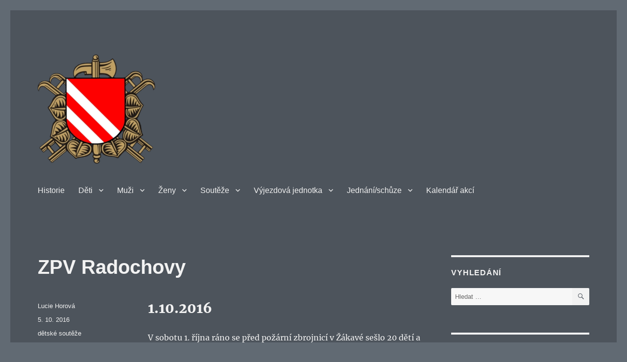

--- FILE ---
content_type: text/html; charset=UTF-8
request_url: https://sdh-zakava.cz/zpv-radochovy/
body_size: 24021
content:
<!DOCTYPE html>
<html lang="cs" class="no-js">
<head>
	<meta charset="UTF-8">
	<meta name="viewport" content="width=device-width, initial-scale=1.0">
	<link rel="profile" href="https://gmpg.org/xfn/11">
		<script>
(function(html){html.className = html.className.replace(/\bno-js\b/,'js')})(document.documentElement);
//# sourceURL=twentysixteen_javascript_detection
</script>
<title>ZPV Radochovy</title>
<meta name='robots' content='max-image-preview:large' />
<link rel="alternate" type="application/rss+xml" title=" &raquo; RSS zdroj" href="https://sdh-zakava.cz/feed/" />
<link rel="alternate" type="application/rss+xml" title=" &raquo; RSS komentářů" href="https://sdh-zakava.cz/comments/feed/" />
<link rel="alternate" title="oEmbed (JSON)" type="application/json+oembed" href="https://sdh-zakava.cz/wp-json/oembed/1.0/embed?url=https%3A%2F%2Fsdh-zakava.cz%2Fzpv-radochovy%2F" />
<link rel="alternate" title="oEmbed (XML)" type="text/xml+oembed" href="https://sdh-zakava.cz/wp-json/oembed/1.0/embed?url=https%3A%2F%2Fsdh-zakava.cz%2Fzpv-radochovy%2F&#038;format=xml" />
<style id='wp-img-auto-sizes-contain-inline-css'>
img:is([sizes=auto i],[sizes^="auto," i]){contain-intrinsic-size:3000px 1500px}
/*# sourceURL=wp-img-auto-sizes-contain-inline-css */
</style>
<link rel='stylesheet' id='mec-select2-style-css' href='https://sdh-zakava.cz/wp-content/plugins/modern-events-calendar-lite/assets/packages/select2/select2.min.css?ver=6.5.6' media='all' />
<link rel='stylesheet' id='mec-font-icons-css' href='https://sdh-zakava.cz/wp-content/plugins/modern-events-calendar-lite/assets/css/iconfonts.css?ver=6.9' media='all' />
<link rel='stylesheet' id='mec-frontend-style-css' href='https://sdh-zakava.cz/wp-content/plugins/modern-events-calendar-lite/assets/css/frontend.min.css?ver=6.5.6' media='all' />
<link rel='stylesheet' id='mec-tooltip-style-css' href='https://sdh-zakava.cz/wp-content/plugins/modern-events-calendar-lite/assets/packages/tooltip/tooltip.css?ver=6.9' media='all' />
<link rel='stylesheet' id='mec-tooltip-shadow-style-css' href='https://sdh-zakava.cz/wp-content/plugins/modern-events-calendar-lite/assets/packages/tooltip/tooltipster-sideTip-shadow.min.css?ver=6.9' media='all' />
<link rel='stylesheet' id='featherlight-css' href='https://sdh-zakava.cz/wp-content/plugins/modern-events-calendar-lite/assets/packages/featherlight/featherlight.css?ver=6.9' media='all' />
<link rel='stylesheet' id='mec-lity-style-css' href='https://sdh-zakava.cz/wp-content/plugins/modern-events-calendar-lite/assets/packages/lity/lity.min.css?ver=6.9' media='all' />
<link rel='stylesheet' id='mec-general-calendar-style-css' href='https://sdh-zakava.cz/wp-content/plugins/modern-events-calendar-lite/assets/css/mec-general-calendar.css?ver=6.9' media='all' />
<style id='wp-emoji-styles-inline-css'>

	img.wp-smiley, img.emoji {
		display: inline !important;
		border: none !important;
		box-shadow: none !important;
		height: 1em !important;
		width: 1em !important;
		margin: 0 0.07em !important;
		vertical-align: -0.1em !important;
		background: none !important;
		padding: 0 !important;
	}
/*# sourceURL=wp-emoji-styles-inline-css */
</style>
<style id='wp-block-library-inline-css'>
:root{--wp-block-synced-color:#7a00df;--wp-block-synced-color--rgb:122,0,223;--wp-bound-block-color:var(--wp-block-synced-color);--wp-editor-canvas-background:#ddd;--wp-admin-theme-color:#007cba;--wp-admin-theme-color--rgb:0,124,186;--wp-admin-theme-color-darker-10:#006ba1;--wp-admin-theme-color-darker-10--rgb:0,107,160.5;--wp-admin-theme-color-darker-20:#005a87;--wp-admin-theme-color-darker-20--rgb:0,90,135;--wp-admin-border-width-focus:2px}@media (min-resolution:192dpi){:root{--wp-admin-border-width-focus:1.5px}}.wp-element-button{cursor:pointer}:root .has-very-light-gray-background-color{background-color:#eee}:root .has-very-dark-gray-background-color{background-color:#313131}:root .has-very-light-gray-color{color:#eee}:root .has-very-dark-gray-color{color:#313131}:root .has-vivid-green-cyan-to-vivid-cyan-blue-gradient-background{background:linear-gradient(135deg,#00d084,#0693e3)}:root .has-purple-crush-gradient-background{background:linear-gradient(135deg,#34e2e4,#4721fb 50%,#ab1dfe)}:root .has-hazy-dawn-gradient-background{background:linear-gradient(135deg,#faaca8,#dad0ec)}:root .has-subdued-olive-gradient-background{background:linear-gradient(135deg,#fafae1,#67a671)}:root .has-atomic-cream-gradient-background{background:linear-gradient(135deg,#fdd79a,#004a59)}:root .has-nightshade-gradient-background{background:linear-gradient(135deg,#330968,#31cdcf)}:root .has-midnight-gradient-background{background:linear-gradient(135deg,#020381,#2874fc)}:root{--wp--preset--font-size--normal:16px;--wp--preset--font-size--huge:42px}.has-regular-font-size{font-size:1em}.has-larger-font-size{font-size:2.625em}.has-normal-font-size{font-size:var(--wp--preset--font-size--normal)}.has-huge-font-size{font-size:var(--wp--preset--font-size--huge)}.has-text-align-center{text-align:center}.has-text-align-left{text-align:left}.has-text-align-right{text-align:right}.has-fit-text{white-space:nowrap!important}#end-resizable-editor-section{display:none}.aligncenter{clear:both}.items-justified-left{justify-content:flex-start}.items-justified-center{justify-content:center}.items-justified-right{justify-content:flex-end}.items-justified-space-between{justify-content:space-between}.screen-reader-text{border:0;clip-path:inset(50%);height:1px;margin:-1px;overflow:hidden;padding:0;position:absolute;width:1px;word-wrap:normal!important}.screen-reader-text:focus{background-color:#ddd;clip-path:none;color:#444;display:block;font-size:1em;height:auto;left:5px;line-height:normal;padding:15px 23px 14px;text-decoration:none;top:5px;width:auto;z-index:100000}html :where(.has-border-color){border-style:solid}html :where([style*=border-top-color]){border-top-style:solid}html :where([style*=border-right-color]){border-right-style:solid}html :where([style*=border-bottom-color]){border-bottom-style:solid}html :where([style*=border-left-color]){border-left-style:solid}html :where([style*=border-width]){border-style:solid}html :where([style*=border-top-width]){border-top-style:solid}html :where([style*=border-right-width]){border-right-style:solid}html :where([style*=border-bottom-width]){border-bottom-style:solid}html :where([style*=border-left-width]){border-left-style:solid}html :where(img[class*=wp-image-]){height:auto;max-width:100%}:where(figure){margin:0 0 1em}html :where(.is-position-sticky){--wp-admin--admin-bar--position-offset:var(--wp-admin--admin-bar--height,0px)}@media screen and (max-width:600px){html :where(.is-position-sticky){--wp-admin--admin-bar--position-offset:0px}}

/*# sourceURL=wp-block-library-inline-css */
</style><style id='wp-block-heading-inline-css'>
h1:where(.wp-block-heading).has-background,h2:where(.wp-block-heading).has-background,h3:where(.wp-block-heading).has-background,h4:where(.wp-block-heading).has-background,h5:where(.wp-block-heading).has-background,h6:where(.wp-block-heading).has-background{padding:1.25em 2.375em}h1.has-text-align-left[style*=writing-mode]:where([style*=vertical-lr]),h1.has-text-align-right[style*=writing-mode]:where([style*=vertical-rl]),h2.has-text-align-left[style*=writing-mode]:where([style*=vertical-lr]),h2.has-text-align-right[style*=writing-mode]:where([style*=vertical-rl]),h3.has-text-align-left[style*=writing-mode]:where([style*=vertical-lr]),h3.has-text-align-right[style*=writing-mode]:where([style*=vertical-rl]),h4.has-text-align-left[style*=writing-mode]:where([style*=vertical-lr]),h4.has-text-align-right[style*=writing-mode]:where([style*=vertical-rl]),h5.has-text-align-left[style*=writing-mode]:where([style*=vertical-lr]),h5.has-text-align-right[style*=writing-mode]:where([style*=vertical-rl]),h6.has-text-align-left[style*=writing-mode]:where([style*=vertical-lr]),h6.has-text-align-right[style*=writing-mode]:where([style*=vertical-rl]){rotate:180deg}
/*# sourceURL=https://sdh-zakava.cz/wp-includes/blocks/heading/style.min.css */
</style>
<style id='wp-block-image-inline-css'>
.wp-block-image>a,.wp-block-image>figure>a{display:inline-block}.wp-block-image img{box-sizing:border-box;height:auto;max-width:100%;vertical-align:bottom}@media not (prefers-reduced-motion){.wp-block-image img.hide{visibility:hidden}.wp-block-image img.show{animation:show-content-image .4s}}.wp-block-image[style*=border-radius] img,.wp-block-image[style*=border-radius]>a{border-radius:inherit}.wp-block-image.has-custom-border img{box-sizing:border-box}.wp-block-image.aligncenter{text-align:center}.wp-block-image.alignfull>a,.wp-block-image.alignwide>a{width:100%}.wp-block-image.alignfull img,.wp-block-image.alignwide img{height:auto;width:100%}.wp-block-image .aligncenter,.wp-block-image .alignleft,.wp-block-image .alignright,.wp-block-image.aligncenter,.wp-block-image.alignleft,.wp-block-image.alignright{display:table}.wp-block-image .aligncenter>figcaption,.wp-block-image .alignleft>figcaption,.wp-block-image .alignright>figcaption,.wp-block-image.aligncenter>figcaption,.wp-block-image.alignleft>figcaption,.wp-block-image.alignright>figcaption{caption-side:bottom;display:table-caption}.wp-block-image .alignleft{float:left;margin:.5em 1em .5em 0}.wp-block-image .alignright{float:right;margin:.5em 0 .5em 1em}.wp-block-image .aligncenter{margin-left:auto;margin-right:auto}.wp-block-image :where(figcaption){margin-bottom:1em;margin-top:.5em}.wp-block-image.is-style-circle-mask img{border-radius:9999px}@supports ((-webkit-mask-image:none) or (mask-image:none)) or (-webkit-mask-image:none){.wp-block-image.is-style-circle-mask img{border-radius:0;-webkit-mask-image:url('data:image/svg+xml;utf8,<svg viewBox="0 0 100 100" xmlns="http://www.w3.org/2000/svg"><circle cx="50" cy="50" r="50"/></svg>');mask-image:url('data:image/svg+xml;utf8,<svg viewBox="0 0 100 100" xmlns="http://www.w3.org/2000/svg"><circle cx="50" cy="50" r="50"/></svg>');mask-mode:alpha;-webkit-mask-position:center;mask-position:center;-webkit-mask-repeat:no-repeat;mask-repeat:no-repeat;-webkit-mask-size:contain;mask-size:contain}}:root :where(.wp-block-image.is-style-rounded img,.wp-block-image .is-style-rounded img){border-radius:9999px}.wp-block-image figure{margin:0}.wp-lightbox-container{display:flex;flex-direction:column;position:relative}.wp-lightbox-container img{cursor:zoom-in}.wp-lightbox-container img:hover+button{opacity:1}.wp-lightbox-container button{align-items:center;backdrop-filter:blur(16px) saturate(180%);background-color:#5a5a5a40;border:none;border-radius:4px;cursor:zoom-in;display:flex;height:20px;justify-content:center;opacity:0;padding:0;position:absolute;right:16px;text-align:center;top:16px;width:20px;z-index:100}@media not (prefers-reduced-motion){.wp-lightbox-container button{transition:opacity .2s ease}}.wp-lightbox-container button:focus-visible{outline:3px auto #5a5a5a40;outline:3px auto -webkit-focus-ring-color;outline-offset:3px}.wp-lightbox-container button:hover{cursor:pointer;opacity:1}.wp-lightbox-container button:focus{opacity:1}.wp-lightbox-container button:focus,.wp-lightbox-container button:hover,.wp-lightbox-container button:not(:hover):not(:active):not(.has-background){background-color:#5a5a5a40;border:none}.wp-lightbox-overlay{box-sizing:border-box;cursor:zoom-out;height:100vh;left:0;overflow:hidden;position:fixed;top:0;visibility:hidden;width:100%;z-index:100000}.wp-lightbox-overlay .close-button{align-items:center;cursor:pointer;display:flex;justify-content:center;min-height:40px;min-width:40px;padding:0;position:absolute;right:calc(env(safe-area-inset-right) + 16px);top:calc(env(safe-area-inset-top) + 16px);z-index:5000000}.wp-lightbox-overlay .close-button:focus,.wp-lightbox-overlay .close-button:hover,.wp-lightbox-overlay .close-button:not(:hover):not(:active):not(.has-background){background:none;border:none}.wp-lightbox-overlay .lightbox-image-container{height:var(--wp--lightbox-container-height);left:50%;overflow:hidden;position:absolute;top:50%;transform:translate(-50%,-50%);transform-origin:top left;width:var(--wp--lightbox-container-width);z-index:9999999999}.wp-lightbox-overlay .wp-block-image{align-items:center;box-sizing:border-box;display:flex;height:100%;justify-content:center;margin:0;position:relative;transform-origin:0 0;width:100%;z-index:3000000}.wp-lightbox-overlay .wp-block-image img{height:var(--wp--lightbox-image-height);min-height:var(--wp--lightbox-image-height);min-width:var(--wp--lightbox-image-width);width:var(--wp--lightbox-image-width)}.wp-lightbox-overlay .wp-block-image figcaption{display:none}.wp-lightbox-overlay button{background:none;border:none}.wp-lightbox-overlay .scrim{background-color:#fff;height:100%;opacity:.9;position:absolute;width:100%;z-index:2000000}.wp-lightbox-overlay.active{visibility:visible}@media not (prefers-reduced-motion){.wp-lightbox-overlay.active{animation:turn-on-visibility .25s both}.wp-lightbox-overlay.active img{animation:turn-on-visibility .35s both}.wp-lightbox-overlay.show-closing-animation:not(.active){animation:turn-off-visibility .35s both}.wp-lightbox-overlay.show-closing-animation:not(.active) img{animation:turn-off-visibility .25s both}.wp-lightbox-overlay.zoom.active{animation:none;opacity:1;visibility:visible}.wp-lightbox-overlay.zoom.active .lightbox-image-container{animation:lightbox-zoom-in .4s}.wp-lightbox-overlay.zoom.active .lightbox-image-container img{animation:none}.wp-lightbox-overlay.zoom.active .scrim{animation:turn-on-visibility .4s forwards}.wp-lightbox-overlay.zoom.show-closing-animation:not(.active){animation:none}.wp-lightbox-overlay.zoom.show-closing-animation:not(.active) .lightbox-image-container{animation:lightbox-zoom-out .4s}.wp-lightbox-overlay.zoom.show-closing-animation:not(.active) .lightbox-image-container img{animation:none}.wp-lightbox-overlay.zoom.show-closing-animation:not(.active) .scrim{animation:turn-off-visibility .4s forwards}}@keyframes show-content-image{0%{visibility:hidden}99%{visibility:hidden}to{visibility:visible}}@keyframes turn-on-visibility{0%{opacity:0}to{opacity:1}}@keyframes turn-off-visibility{0%{opacity:1;visibility:visible}99%{opacity:0;visibility:visible}to{opacity:0;visibility:hidden}}@keyframes lightbox-zoom-in{0%{transform:translate(calc((-100vw + var(--wp--lightbox-scrollbar-width))/2 + var(--wp--lightbox-initial-left-position)),calc(-50vh + var(--wp--lightbox-initial-top-position))) scale(var(--wp--lightbox-scale))}to{transform:translate(-50%,-50%) scale(1)}}@keyframes lightbox-zoom-out{0%{transform:translate(-50%,-50%) scale(1);visibility:visible}99%{visibility:visible}to{transform:translate(calc((-100vw + var(--wp--lightbox-scrollbar-width))/2 + var(--wp--lightbox-initial-left-position)),calc(-50vh + var(--wp--lightbox-initial-top-position))) scale(var(--wp--lightbox-scale));visibility:hidden}}
/*# sourceURL=https://sdh-zakava.cz/wp-includes/blocks/image/style.min.css */
</style>
<style id='wp-block-image-theme-inline-css'>
:root :where(.wp-block-image figcaption){color:#555;font-size:13px;text-align:center}.is-dark-theme :root :where(.wp-block-image figcaption){color:#ffffffa6}.wp-block-image{margin:0 0 1em}
/*# sourceURL=https://sdh-zakava.cz/wp-includes/blocks/image/theme.min.css */
</style>
<style id='wp-block-columns-inline-css'>
.wp-block-columns{box-sizing:border-box;display:flex;flex-wrap:wrap!important}@media (min-width:782px){.wp-block-columns{flex-wrap:nowrap!important}}.wp-block-columns{align-items:normal!important}.wp-block-columns.are-vertically-aligned-top{align-items:flex-start}.wp-block-columns.are-vertically-aligned-center{align-items:center}.wp-block-columns.are-vertically-aligned-bottom{align-items:flex-end}@media (max-width:781px){.wp-block-columns:not(.is-not-stacked-on-mobile)>.wp-block-column{flex-basis:100%!important}}@media (min-width:782px){.wp-block-columns:not(.is-not-stacked-on-mobile)>.wp-block-column{flex-basis:0;flex-grow:1}.wp-block-columns:not(.is-not-stacked-on-mobile)>.wp-block-column[style*=flex-basis]{flex-grow:0}}.wp-block-columns.is-not-stacked-on-mobile{flex-wrap:nowrap!important}.wp-block-columns.is-not-stacked-on-mobile>.wp-block-column{flex-basis:0;flex-grow:1}.wp-block-columns.is-not-stacked-on-mobile>.wp-block-column[style*=flex-basis]{flex-grow:0}:where(.wp-block-columns){margin-bottom:1.75em}:where(.wp-block-columns.has-background){padding:1.25em 2.375em}.wp-block-column{flex-grow:1;min-width:0;overflow-wrap:break-word;word-break:break-word}.wp-block-column.is-vertically-aligned-top{align-self:flex-start}.wp-block-column.is-vertically-aligned-center{align-self:center}.wp-block-column.is-vertically-aligned-bottom{align-self:flex-end}.wp-block-column.is-vertically-aligned-stretch{align-self:stretch}.wp-block-column.is-vertically-aligned-bottom,.wp-block-column.is-vertically-aligned-center,.wp-block-column.is-vertically-aligned-top{width:100%}
/*# sourceURL=https://sdh-zakava.cz/wp-includes/blocks/columns/style.min.css */
</style>
<style id='wp-block-group-inline-css'>
.wp-block-group{box-sizing:border-box}:where(.wp-block-group.wp-block-group-is-layout-constrained){position:relative}
/*# sourceURL=https://sdh-zakava.cz/wp-includes/blocks/group/style.min.css */
</style>
<style id='wp-block-group-theme-inline-css'>
:where(.wp-block-group.has-background){padding:1.25em 2.375em}
/*# sourceURL=https://sdh-zakava.cz/wp-includes/blocks/group/theme.min.css */
</style>
<style id='wp-block-paragraph-inline-css'>
.is-small-text{font-size:.875em}.is-regular-text{font-size:1em}.is-large-text{font-size:2.25em}.is-larger-text{font-size:3em}.has-drop-cap:not(:focus):first-letter{float:left;font-size:8.4em;font-style:normal;font-weight:100;line-height:.68;margin:.05em .1em 0 0;text-transform:uppercase}body.rtl .has-drop-cap:not(:focus):first-letter{float:none;margin-left:.1em}p.has-drop-cap.has-background{overflow:hidden}:root :where(p.has-background){padding:1.25em 2.375em}:where(p.has-text-color:not(.has-link-color)) a{color:inherit}p.has-text-align-left[style*="writing-mode:vertical-lr"],p.has-text-align-right[style*="writing-mode:vertical-rl"]{rotate:180deg}
/*# sourceURL=https://sdh-zakava.cz/wp-includes/blocks/paragraph/style.min.css */
</style>
<style id='wp-block-spacer-inline-css'>
.wp-block-spacer{clear:both}
/*# sourceURL=https://sdh-zakava.cz/wp-includes/blocks/spacer/style.min.css */
</style>
<style id='global-styles-inline-css'>
:root{--wp--preset--aspect-ratio--square: 1;--wp--preset--aspect-ratio--4-3: 4/3;--wp--preset--aspect-ratio--3-4: 3/4;--wp--preset--aspect-ratio--3-2: 3/2;--wp--preset--aspect-ratio--2-3: 2/3;--wp--preset--aspect-ratio--16-9: 16/9;--wp--preset--aspect-ratio--9-16: 9/16;--wp--preset--color--black: #000000;--wp--preset--color--cyan-bluish-gray: #abb8c3;--wp--preset--color--white: #fff;--wp--preset--color--pale-pink: #f78da7;--wp--preset--color--vivid-red: #cf2e2e;--wp--preset--color--luminous-vivid-orange: #ff6900;--wp--preset--color--luminous-vivid-amber: #fcb900;--wp--preset--color--light-green-cyan: #7bdcb5;--wp--preset--color--vivid-green-cyan: #00d084;--wp--preset--color--pale-cyan-blue: #8ed1fc;--wp--preset--color--vivid-cyan-blue: #0693e3;--wp--preset--color--vivid-purple: #9b51e0;--wp--preset--color--dark-gray: #1a1a1a;--wp--preset--color--medium-gray: #686868;--wp--preset--color--light-gray: #e5e5e5;--wp--preset--color--blue-gray: #4d545c;--wp--preset--color--bright-blue: #007acc;--wp--preset--color--light-blue: #9adffd;--wp--preset--color--dark-brown: #402b30;--wp--preset--color--medium-brown: #774e24;--wp--preset--color--dark-red: #640c1f;--wp--preset--color--bright-red: #ff675f;--wp--preset--color--yellow: #ffef8e;--wp--preset--gradient--vivid-cyan-blue-to-vivid-purple: linear-gradient(135deg,rgb(6,147,227) 0%,rgb(155,81,224) 100%);--wp--preset--gradient--light-green-cyan-to-vivid-green-cyan: linear-gradient(135deg,rgb(122,220,180) 0%,rgb(0,208,130) 100%);--wp--preset--gradient--luminous-vivid-amber-to-luminous-vivid-orange: linear-gradient(135deg,rgb(252,185,0) 0%,rgb(255,105,0) 100%);--wp--preset--gradient--luminous-vivid-orange-to-vivid-red: linear-gradient(135deg,rgb(255,105,0) 0%,rgb(207,46,46) 100%);--wp--preset--gradient--very-light-gray-to-cyan-bluish-gray: linear-gradient(135deg,rgb(238,238,238) 0%,rgb(169,184,195) 100%);--wp--preset--gradient--cool-to-warm-spectrum: linear-gradient(135deg,rgb(74,234,220) 0%,rgb(151,120,209) 20%,rgb(207,42,186) 40%,rgb(238,44,130) 60%,rgb(251,105,98) 80%,rgb(254,248,76) 100%);--wp--preset--gradient--blush-light-purple: linear-gradient(135deg,rgb(255,206,236) 0%,rgb(152,150,240) 100%);--wp--preset--gradient--blush-bordeaux: linear-gradient(135deg,rgb(254,205,165) 0%,rgb(254,45,45) 50%,rgb(107,0,62) 100%);--wp--preset--gradient--luminous-dusk: linear-gradient(135deg,rgb(255,203,112) 0%,rgb(199,81,192) 50%,rgb(65,88,208) 100%);--wp--preset--gradient--pale-ocean: linear-gradient(135deg,rgb(255,245,203) 0%,rgb(182,227,212) 50%,rgb(51,167,181) 100%);--wp--preset--gradient--electric-grass: linear-gradient(135deg,rgb(202,248,128) 0%,rgb(113,206,126) 100%);--wp--preset--gradient--midnight: linear-gradient(135deg,rgb(2,3,129) 0%,rgb(40,116,252) 100%);--wp--preset--font-size--small: 13px;--wp--preset--font-size--medium: 20px;--wp--preset--font-size--large: 36px;--wp--preset--font-size--x-large: 42px;--wp--preset--spacing--20: 0.44rem;--wp--preset--spacing--30: 0.67rem;--wp--preset--spacing--40: 1rem;--wp--preset--spacing--50: 1.5rem;--wp--preset--spacing--60: 2.25rem;--wp--preset--spacing--70: 3.38rem;--wp--preset--spacing--80: 5.06rem;--wp--preset--shadow--natural: 6px 6px 9px rgba(0, 0, 0, 0.2);--wp--preset--shadow--deep: 12px 12px 50px rgba(0, 0, 0, 0.4);--wp--preset--shadow--sharp: 6px 6px 0px rgba(0, 0, 0, 0.2);--wp--preset--shadow--outlined: 6px 6px 0px -3px rgb(255, 255, 255), 6px 6px rgb(0, 0, 0);--wp--preset--shadow--crisp: 6px 6px 0px rgb(0, 0, 0);}:where(.is-layout-flex){gap: 0.5em;}:where(.is-layout-grid){gap: 0.5em;}body .is-layout-flex{display: flex;}.is-layout-flex{flex-wrap: wrap;align-items: center;}.is-layout-flex > :is(*, div){margin: 0;}body .is-layout-grid{display: grid;}.is-layout-grid > :is(*, div){margin: 0;}:where(.wp-block-columns.is-layout-flex){gap: 2em;}:where(.wp-block-columns.is-layout-grid){gap: 2em;}:where(.wp-block-post-template.is-layout-flex){gap: 1.25em;}:where(.wp-block-post-template.is-layout-grid){gap: 1.25em;}.has-black-color{color: var(--wp--preset--color--black) !important;}.has-cyan-bluish-gray-color{color: var(--wp--preset--color--cyan-bluish-gray) !important;}.has-white-color{color: var(--wp--preset--color--white) !important;}.has-pale-pink-color{color: var(--wp--preset--color--pale-pink) !important;}.has-vivid-red-color{color: var(--wp--preset--color--vivid-red) !important;}.has-luminous-vivid-orange-color{color: var(--wp--preset--color--luminous-vivid-orange) !important;}.has-luminous-vivid-amber-color{color: var(--wp--preset--color--luminous-vivid-amber) !important;}.has-light-green-cyan-color{color: var(--wp--preset--color--light-green-cyan) !important;}.has-vivid-green-cyan-color{color: var(--wp--preset--color--vivid-green-cyan) !important;}.has-pale-cyan-blue-color{color: var(--wp--preset--color--pale-cyan-blue) !important;}.has-vivid-cyan-blue-color{color: var(--wp--preset--color--vivid-cyan-blue) !important;}.has-vivid-purple-color{color: var(--wp--preset--color--vivid-purple) !important;}.has-black-background-color{background-color: var(--wp--preset--color--black) !important;}.has-cyan-bluish-gray-background-color{background-color: var(--wp--preset--color--cyan-bluish-gray) !important;}.has-white-background-color{background-color: var(--wp--preset--color--white) !important;}.has-pale-pink-background-color{background-color: var(--wp--preset--color--pale-pink) !important;}.has-vivid-red-background-color{background-color: var(--wp--preset--color--vivid-red) !important;}.has-luminous-vivid-orange-background-color{background-color: var(--wp--preset--color--luminous-vivid-orange) !important;}.has-luminous-vivid-amber-background-color{background-color: var(--wp--preset--color--luminous-vivid-amber) !important;}.has-light-green-cyan-background-color{background-color: var(--wp--preset--color--light-green-cyan) !important;}.has-vivid-green-cyan-background-color{background-color: var(--wp--preset--color--vivid-green-cyan) !important;}.has-pale-cyan-blue-background-color{background-color: var(--wp--preset--color--pale-cyan-blue) !important;}.has-vivid-cyan-blue-background-color{background-color: var(--wp--preset--color--vivid-cyan-blue) !important;}.has-vivid-purple-background-color{background-color: var(--wp--preset--color--vivid-purple) !important;}.has-black-border-color{border-color: var(--wp--preset--color--black) !important;}.has-cyan-bluish-gray-border-color{border-color: var(--wp--preset--color--cyan-bluish-gray) !important;}.has-white-border-color{border-color: var(--wp--preset--color--white) !important;}.has-pale-pink-border-color{border-color: var(--wp--preset--color--pale-pink) !important;}.has-vivid-red-border-color{border-color: var(--wp--preset--color--vivid-red) !important;}.has-luminous-vivid-orange-border-color{border-color: var(--wp--preset--color--luminous-vivid-orange) !important;}.has-luminous-vivid-amber-border-color{border-color: var(--wp--preset--color--luminous-vivid-amber) !important;}.has-light-green-cyan-border-color{border-color: var(--wp--preset--color--light-green-cyan) !important;}.has-vivid-green-cyan-border-color{border-color: var(--wp--preset--color--vivid-green-cyan) !important;}.has-pale-cyan-blue-border-color{border-color: var(--wp--preset--color--pale-cyan-blue) !important;}.has-vivid-cyan-blue-border-color{border-color: var(--wp--preset--color--vivid-cyan-blue) !important;}.has-vivid-purple-border-color{border-color: var(--wp--preset--color--vivid-purple) !important;}.has-vivid-cyan-blue-to-vivid-purple-gradient-background{background: var(--wp--preset--gradient--vivid-cyan-blue-to-vivid-purple) !important;}.has-light-green-cyan-to-vivid-green-cyan-gradient-background{background: var(--wp--preset--gradient--light-green-cyan-to-vivid-green-cyan) !important;}.has-luminous-vivid-amber-to-luminous-vivid-orange-gradient-background{background: var(--wp--preset--gradient--luminous-vivid-amber-to-luminous-vivid-orange) !important;}.has-luminous-vivid-orange-to-vivid-red-gradient-background{background: var(--wp--preset--gradient--luminous-vivid-orange-to-vivid-red) !important;}.has-very-light-gray-to-cyan-bluish-gray-gradient-background{background: var(--wp--preset--gradient--very-light-gray-to-cyan-bluish-gray) !important;}.has-cool-to-warm-spectrum-gradient-background{background: var(--wp--preset--gradient--cool-to-warm-spectrum) !important;}.has-blush-light-purple-gradient-background{background: var(--wp--preset--gradient--blush-light-purple) !important;}.has-blush-bordeaux-gradient-background{background: var(--wp--preset--gradient--blush-bordeaux) !important;}.has-luminous-dusk-gradient-background{background: var(--wp--preset--gradient--luminous-dusk) !important;}.has-pale-ocean-gradient-background{background: var(--wp--preset--gradient--pale-ocean) !important;}.has-electric-grass-gradient-background{background: var(--wp--preset--gradient--electric-grass) !important;}.has-midnight-gradient-background{background: var(--wp--preset--gradient--midnight) !important;}.has-small-font-size{font-size: var(--wp--preset--font-size--small) !important;}.has-medium-font-size{font-size: var(--wp--preset--font-size--medium) !important;}.has-large-font-size{font-size: var(--wp--preset--font-size--large) !important;}.has-x-large-font-size{font-size: var(--wp--preset--font-size--x-large) !important;}
:where(.wp-block-columns.is-layout-flex){gap: 2em;}:where(.wp-block-columns.is-layout-grid){gap: 2em;}
/*# sourceURL=global-styles-inline-css */
</style>
<style id='core-block-supports-inline-css'>
.wp-container-core-columns-is-layout-9d6595d7{flex-wrap:nowrap;}
/*# sourceURL=core-block-supports-inline-css */
</style>

<style id='classic-theme-styles-inline-css'>
/*! This file is auto-generated */
.wp-block-button__link{color:#fff;background-color:#32373c;border-radius:9999px;box-shadow:none;text-decoration:none;padding:calc(.667em + 2px) calc(1.333em + 2px);font-size:1.125em}.wp-block-file__button{background:#32373c;color:#fff;text-decoration:none}
/*# sourceURL=/wp-includes/css/classic-themes.min.css */
</style>
<link rel='stylesheet' id='twentysixteen-fonts-css' href='https://sdh-zakava.cz/wp-content/themes/twentysixteen/fonts/merriweather-plus-inconsolata.css?ver=20230328' media='all' />
<link rel='stylesheet' id='genericons-css' href='https://sdh-zakava.cz/wp-content/themes/twentysixteen/genericons/genericons.css?ver=20251101' media='all' />
<link rel='stylesheet' id='twentysixteen-style-css' href='https://sdh-zakava.cz/wp-content/themes/twentysixteen/style.css?ver=20251202' media='all' />
<style id='twentysixteen-style-inline-css'>
	/* Color Scheme */

	/* Background Color */
	body {
		background-color: #616a73;
	}

	/* Page Background Color */
	.site {
		background-color: #4d545c;
	}

	mark,
	ins,
	button,
	button[disabled]:hover,
	button[disabled]:focus,
	input[type="button"],
	input[type="button"][disabled]:hover,
	input[type="button"][disabled]:focus,
	input[type="reset"],
	input[type="reset"][disabled]:hover,
	input[type="reset"][disabled]:focus,
	input[type="submit"],
	input[type="submit"][disabled]:hover,
	input[type="submit"][disabled]:focus,
	.menu-toggle.toggled-on,
	.menu-toggle.toggled-on:hover,
	.menu-toggle.toggled-on:focus,
	.pagination .prev,
	.pagination .next,
	.pagination .prev:hover,
	.pagination .prev:focus,
	.pagination .next:hover,
	.pagination .next:focus,
	.pagination .nav-links:before,
	.pagination .nav-links:after,
	.widget_calendar tbody a,
	.widget_calendar tbody a:hover,
	.widget_calendar tbody a:focus,
	.page-links a,
	.page-links a:hover,
	.page-links a:focus {
		color: #4d545c;
	}

	/* Link Color */
	.menu-toggle:hover,
	.menu-toggle:focus,
	a,
	.main-navigation a:hover,
	.main-navigation a:focus,
	.dropdown-toggle:hover,
	.dropdown-toggle:focus,
	.social-navigation a:hover:before,
	.social-navigation a:focus:before,
	.post-navigation a:hover .post-title,
	.post-navigation a:focus .post-title,
	.tagcloud a:hover,
	.tagcloud a:focus,
	.site-branding .site-title a:hover,
	.site-branding .site-title a:focus,
	.entry-title a:hover,
	.entry-title a:focus,
	.entry-footer a:hover,
	.entry-footer a:focus,
	.comment-metadata a:hover,
	.comment-metadata a:focus,
	.pingback .comment-edit-link:hover,
	.pingback .comment-edit-link:focus,
	.comment-reply-link,
	.comment-reply-link:hover,
	.comment-reply-link:focus,
	.required,
	.site-info a:hover,
	.site-info a:focus {
		color: #c7c7c7;
	}

	mark,
	ins,
	button:hover,
	button:focus,
	input[type="button"]:hover,
	input[type="button"]:focus,
	input[type="reset"]:hover,
	input[type="reset"]:focus,
	input[type="submit"]:hover,
	input[type="submit"]:focus,
	.pagination .prev:hover,
	.pagination .prev:focus,
	.pagination .next:hover,
	.pagination .next:focus,
	.widget_calendar tbody a,
	.page-links a:hover,
	.page-links a:focus {
		background-color: #c7c7c7;
	}

	input[type="date"]:focus,
	input[type="time"]:focus,
	input[type="datetime-local"]:focus,
	input[type="week"]:focus,
	input[type="month"]:focus,
	input[type="text"]:focus,
	input[type="email"]:focus,
	input[type="url"]:focus,
	input[type="password"]:focus,
	input[type="search"]:focus,
	input[type="tel"]:focus,
	input[type="number"]:focus,
	textarea:focus,
	.tagcloud a:hover,
	.tagcloud a:focus,
	.menu-toggle:hover,
	.menu-toggle:focus {
		border-color: #c7c7c7;
	}

	/* Main Text Color */
	body,
	blockquote cite,
	blockquote small,
	.main-navigation a,
	.menu-toggle,
	.dropdown-toggle,
	.social-navigation a,
	.post-navigation a,
	.pagination a:hover,
	.pagination a:focus,
	.widget-title a,
	.site-branding .site-title a,
	.entry-title a,
	.page-links > .page-links-title,
	.comment-author,
	.comment-reply-title small a:hover,
	.comment-reply-title small a:focus {
		color: #f2f2f2;
	}

	blockquote,
	.menu-toggle.toggled-on,
	.menu-toggle.toggled-on:hover,
	.menu-toggle.toggled-on:focus,
	.post-navigation,
	.post-navigation div + div,
	.pagination,
	.widget,
	.page-header,
	.page-links a,
	.comments-title,
	.comment-reply-title {
		border-color: #f2f2f2;
	}

	button,
	button[disabled]:hover,
	button[disabled]:focus,
	input[type="button"],
	input[type="button"][disabled]:hover,
	input[type="button"][disabled]:focus,
	input[type="reset"],
	input[type="reset"][disabled]:hover,
	input[type="reset"][disabled]:focus,
	input[type="submit"],
	input[type="submit"][disabled]:hover,
	input[type="submit"][disabled]:focus,
	.menu-toggle.toggled-on,
	.menu-toggle.toggled-on:hover,
	.menu-toggle.toggled-on:focus,
	.pagination:before,
	.pagination:after,
	.pagination .prev,
	.pagination .next,
	.page-links a {
		background-color: #f2f2f2;
	}

	/* Secondary Text Color */

	/**
	 * IE8 and earlier will drop any block with CSS3 selectors.
	 * Do not combine these styles with the next block.
	 */
	body:not(.search-results) .entry-summary {
		color: #f2f2f2;
	}

	blockquote,
	.post-password-form label,
	a:hover,
	a:focus,
	a:active,
	.post-navigation .meta-nav,
	.image-navigation,
	.comment-navigation,
	.widget_recent_entries .post-date,
	.widget_rss .rss-date,
	.widget_rss cite,
	.site-description,
	.author-bio,
	.entry-footer,
	.entry-footer a,
	.sticky-post,
	.taxonomy-description,
	.entry-caption,
	.comment-metadata,
	.pingback .edit-link,
	.comment-metadata a,
	.pingback .comment-edit-link,
	.comment-form label,
	.comment-notes,
	.comment-awaiting-moderation,
	.logged-in-as,
	.form-allowed-tags,
	.site-info,
	.site-info a,
	.wp-caption .wp-caption-text,
	.gallery-caption,
	.widecolumn label,
	.widecolumn .mu_register label {
		color: #f2f2f2;
	}

	.widget_calendar tbody a:hover,
	.widget_calendar tbody a:focus {
		background-color: #f2f2f2;
	}

	/* Border Color */
	fieldset,
	pre,
	abbr,
	acronym,
	table,
	th,
	td,
	input[type="date"],
	input[type="time"],
	input[type="datetime-local"],
	input[type="week"],
	input[type="month"],
	input[type="text"],
	input[type="email"],
	input[type="url"],
	input[type="password"],
	input[type="search"],
	input[type="tel"],
	input[type="number"],
	textarea,
	.main-navigation li,
	.main-navigation .primary-menu,
	.menu-toggle,
	.dropdown-toggle:after,
	.social-navigation a,
	.image-navigation,
	.comment-navigation,
	.tagcloud a,
	.entry-content,
	.entry-summary,
	.page-links a,
	.page-links > span,
	.comment-list article,
	.comment-list .pingback,
	.comment-list .trackback,
	.comment-reply-link,
	.no-comments,
	.widecolumn .mu_register .mu_alert {
		border-color: rgba( 242, 242, 242, 0.2);
	}

	hr,
	code {
		background-color: rgba( 242, 242, 242, 0.2);
	}

	@media screen and (min-width: 56.875em) {
		.main-navigation li:hover > a,
		.main-navigation li.focus > a {
			color: #c7c7c7;
		}

		.main-navigation ul ul,
		.main-navigation ul ul li {
			border-color: rgba( 242, 242, 242, 0.2);
		}

		.main-navigation ul ul:before {
			border-top-color: rgba( 242, 242, 242, 0.2);
			border-bottom-color: rgba( 242, 242, 242, 0.2);
		}

		.main-navigation ul ul li {
			background-color: #4d545c;
		}

		.main-navigation ul ul:after {
			border-top-color: #4d545c;
			border-bottom-color: #4d545c;
		}
	}

/*# sourceURL=twentysixteen-style-inline-css */
</style>
<link rel='stylesheet' id='twentysixteen-block-style-css' href='https://sdh-zakava.cz/wp-content/themes/twentysixteen/css/blocks.css?ver=20240817' media='all' />
<script src="https://sdh-zakava.cz/wp-includes/js/jquery/jquery.min.js?ver=3.7.1" id="jquery-core-js"></script>
<script src="https://sdh-zakava.cz/wp-includes/js/jquery/jquery-migrate.min.js?ver=3.4.1" id="jquery-migrate-js"></script>
<script src="https://sdh-zakava.cz/wp-content/plugins/modern-events-calendar-lite/assets/js/mec-general-calendar.js?ver=6.5.6" id="mec-general-calendar-script-js"></script>
<script id="mec-frontend-script-js-extra">
var mecdata = {"day":"den","days":"dny","hour":"hodina","hours":"hodiny","minute":"minuta","minutes":"minuty","second":"vte\u0159ina","seconds":"vte\u0159iny","elementor_edit_mode":"no","recapcha_key":"","ajax_url":"https://sdh-zakava.cz/wp-admin/admin-ajax.php","fes_nonce":"d2f807b98e","current_year":"2026","current_month":"01","datepicker_format":"dd.mm.yy&d.m.Y"};
//# sourceURL=mec-frontend-script-js-extra
</script>
<script src="https://sdh-zakava.cz/wp-content/plugins/modern-events-calendar-lite/assets/js/frontend.js?ver=6.5.6" id="mec-frontend-script-js"></script>
<script src="https://sdh-zakava.cz/wp-content/plugins/modern-events-calendar-lite/assets/js/events.js?ver=6.5.6" id="mec-events-script-js"></script>
<script id="twentysixteen-script-js-extra">
var screenReaderText = {"expand":"Zobrazit pod\u0159azen\u00e9 polo\u017eky","collapse":"Skr\u00fdt pod\u0159azen\u00e9 polo\u017eky"};
//# sourceURL=twentysixteen-script-js-extra
</script>
<script src="https://sdh-zakava.cz/wp-content/themes/twentysixteen/js/functions.js?ver=20230629" id="twentysixteen-script-js" defer data-wp-strategy="defer"></script>
<link rel="https://api.w.org/" href="https://sdh-zakava.cz/wp-json/" /><link rel="alternate" title="JSON" type="application/json" href="https://sdh-zakava.cz/wp-json/wp/v2/posts/156" /><link rel="EditURI" type="application/rsd+xml" title="RSD" href="https://sdh-zakava.cz/xmlrpc.php?rsd" />
<meta name="generator" content="WordPress 6.9" />
<link rel="canonical" href="https://sdh-zakava.cz/zpv-radochovy/" />
<link rel='shortlink' href='https://sdh-zakava.cz/?p=156' />
		<style type="text/css" id="twentysixteen-header-css">
		.site-branding {
			margin: 0 auto 0 0;
		}

		.site-branding .site-title,
		.site-description {
			clip-path: inset(50%);
			position: absolute;
		}
		</style>
		<style type="text/css">.mec-wrap, .mec-wrap div:not([class^="elementor-"]), .lity-container, .mec-wrap h1, .mec-wrap h2, .mec-wrap h3, .mec-wrap h4, .mec-wrap h5, .mec-wrap h6, .entry-content .mec-wrap h1, .entry-content .mec-wrap h2, .entry-content .mec-wrap h3, .entry-content .mec-wrap h4, .entry-content .mec-wrap h5, .entry-content .mec-wrap h6, .mec-wrap .mec-totalcal-box input[type="submit"], .mec-wrap .mec-totalcal-box .mec-totalcal-view span, .mec-agenda-event-title a, .lity-content .mec-events-meta-group-booking select, .lity-content .mec-book-ticket-variation h5, .lity-content .mec-events-meta-group-booking input[type="number"], .lity-content .mec-events-meta-group-booking input[type="text"], .lity-content .mec-events-meta-group-booking input[type="email"],.mec-organizer-item a, .mec-single-event .mec-events-meta-group-booking ul.mec-book-tickets-container li.mec-book-ticket-container label { font-family: "Montserrat", -apple-system, BlinkMacSystemFont, "Segoe UI", Roboto, sans-serif;}.mec-event-content p, .mec-search-bar-result .mec-event-detail{ font-family: Roboto, sans-serif;} .mec-wrap .mec-totalcal-box input, .mec-wrap .mec-totalcal-box select, .mec-checkboxes-search .mec-searchbar-category-wrap, .mec-wrap .mec-totalcal-box .mec-totalcal-view span { font-family: "Roboto", Helvetica, Arial, sans-serif; }.mec-event-grid-modern .event-grid-modern-head .mec-event-day, .mec-event-list-minimal .mec-time-details, .mec-event-list-minimal .mec-event-detail, .mec-event-list-modern .mec-event-detail, .mec-event-grid-minimal .mec-time-details, .mec-event-grid-minimal .mec-event-detail, .mec-event-grid-simple .mec-event-detail, .mec-event-cover-modern .mec-event-place, .mec-event-cover-clean .mec-event-place, .mec-calendar .mec-event-article .mec-localtime-details div, .mec-calendar .mec-event-article .mec-event-detail, .mec-calendar.mec-calendar-daily .mec-calendar-d-top h2, .mec-calendar.mec-calendar-daily .mec-calendar-d-top h3, .mec-toggle-item-col .mec-event-day, .mec-weather-summary-temp { font-family: "Roboto", sans-serif; } .mec-fes-form, .mec-fes-list, .mec-fes-form input, .mec-event-date .mec-tooltip .box, .mec-event-status .mec-tooltip .box, .ui-datepicker.ui-widget, .mec-fes-form button[type="submit"].mec-fes-sub-button, .mec-wrap .mec-timeline-events-container p, .mec-wrap .mec-timeline-events-container h4, .mec-wrap .mec-timeline-events-container div, .mec-wrap .mec-timeline-events-container a, .mec-wrap .mec-timeline-events-container span { font-family: -apple-system, BlinkMacSystemFont, "Segoe UI", Roboto, sans-serif !important; }.mec-event-grid-minimal .mec-modal-booking-button:hover, .mec-events-timeline-wrap .mec-organizer-item a, .mec-events-timeline-wrap .mec-organizer-item:after, .mec-events-timeline-wrap .mec-shortcode-organizers i, .mec-timeline-event .mec-modal-booking-button, .mec-wrap .mec-map-lightbox-wp.mec-event-list-classic .mec-event-date, .mec-timetable-t2-col .mec-modal-booking-button:hover, .mec-event-container-classic .mec-modal-booking-button:hover, .mec-calendar-events-side .mec-modal-booking-button:hover, .mec-event-grid-yearly  .mec-modal-booking-button, .mec-events-agenda .mec-modal-booking-button, .mec-event-grid-simple .mec-modal-booking-button, .mec-event-list-minimal  .mec-modal-booking-button:hover, .mec-timeline-month-divider,  .mec-wrap.colorskin-custom .mec-totalcal-box .mec-totalcal-view span:hover,.mec-wrap.colorskin-custom .mec-calendar.mec-event-calendar-classic .mec-selected-day,.mec-wrap.colorskin-custom .mec-color, .mec-wrap.colorskin-custom .mec-event-sharing-wrap .mec-event-sharing > li:hover a, .mec-wrap.colorskin-custom .mec-color-hover:hover, .mec-wrap.colorskin-custom .mec-color-before *:before ,.mec-wrap.colorskin-custom .mec-widget .mec-event-grid-classic.owl-carousel .owl-nav i,.mec-wrap.colorskin-custom .mec-event-list-classic a.magicmore:hover,.mec-wrap.colorskin-custom .mec-event-grid-simple:hover .mec-event-title,.mec-wrap.colorskin-custom .mec-single-event .mec-event-meta dd.mec-events-event-categories:before,.mec-wrap.colorskin-custom .mec-single-event-date:before,.mec-wrap.colorskin-custom .mec-single-event-time:before,.mec-wrap.colorskin-custom .mec-events-meta-group.mec-events-meta-group-venue:before,.mec-wrap.colorskin-custom .mec-calendar .mec-calendar-side .mec-previous-month i,.mec-wrap.colorskin-custom .mec-calendar .mec-calendar-side .mec-next-month:hover,.mec-wrap.colorskin-custom .mec-calendar .mec-calendar-side .mec-previous-month:hover,.mec-wrap.colorskin-custom .mec-calendar .mec-calendar-side .mec-next-month:hover,.mec-wrap.colorskin-custom .mec-calendar.mec-event-calendar-classic dt.mec-selected-day:hover,.mec-wrap.colorskin-custom .mec-infowindow-wp h5 a:hover, .colorskin-custom .mec-events-meta-group-countdown .mec-end-counts h3,.mec-calendar .mec-calendar-side .mec-next-month i,.mec-wrap .mec-totalcal-box i,.mec-calendar .mec-event-article .mec-event-title a:hover,.mec-attendees-list-details .mec-attendee-profile-link a:hover,.mec-wrap.colorskin-custom .mec-next-event-details li i, .mec-next-event-details i:before, .mec-marker-infowindow-wp .mec-marker-infowindow-count, .mec-next-event-details a,.mec-wrap.colorskin-custom .mec-events-masonry-cats a.mec-masonry-cat-selected,.lity .mec-color,.lity .mec-color-before :before,.lity .mec-color-hover:hover,.lity .mec-wrap .mec-color,.lity .mec-wrap .mec-color-before :before,.lity .mec-wrap .mec-color-hover:hover,.leaflet-popup-content .mec-color,.leaflet-popup-content .mec-color-before :before,.leaflet-popup-content .mec-color-hover:hover,.leaflet-popup-content .mec-wrap .mec-color,.leaflet-popup-content .mec-wrap .mec-color-before :before,.leaflet-popup-content .mec-wrap .mec-color-hover:hover, .mec-calendar.mec-calendar-daily .mec-calendar-d-table .mec-daily-view-day.mec-daily-view-day-active.mec-color, .mec-map-boxshow div .mec-map-view-event-detail.mec-event-detail i,.mec-map-boxshow div .mec-map-view-event-detail.mec-event-detail:hover,.mec-map-boxshow .mec-color,.mec-map-boxshow .mec-color-before :before,.mec-map-boxshow .mec-color-hover:hover,.mec-map-boxshow .mec-wrap .mec-color,.mec-map-boxshow .mec-wrap .mec-color-before :before,.mec-map-boxshow .mec-wrap .mec-color-hover:hover, .mec-choosen-time-message, .mec-booking-calendar-month-navigation .mec-next-month:hover, .mec-booking-calendar-month-navigation .mec-previous-month:hover, .mec-yearly-view-wrap .mec-agenda-event-title a:hover, .mec-yearly-view-wrap .mec-yearly-title-sec .mec-next-year i, .mec-yearly-view-wrap .mec-yearly-title-sec .mec-previous-year i, .mec-yearly-view-wrap .mec-yearly-title-sec .mec-next-year:hover, .mec-yearly-view-wrap .mec-yearly-title-sec .mec-previous-year:hover, .mec-av-spot .mec-av-spot-head .mec-av-spot-box span, .mec-wrap.colorskin-custom .mec-calendar .mec-calendar-side .mec-previous-month:hover .mec-load-month-link, .mec-wrap.colorskin-custom .mec-calendar .mec-calendar-side .mec-next-month:hover .mec-load-month-link, .mec-yearly-view-wrap .mec-yearly-title-sec .mec-previous-year:hover .mec-load-month-link, .mec-yearly-view-wrap .mec-yearly-title-sec .mec-next-year:hover .mec-load-month-link, .mec-skin-list-events-container .mec-data-fields-tooltip .mec-data-fields-tooltip-box ul .mec-event-data-field-item a, .mec-booking-shortcode .mec-event-ticket-name, .mec-booking-shortcode .mec-event-ticket-price, .mec-booking-shortcode .mec-ticket-variation-name, .mec-booking-shortcode .mec-ticket-variation-price, .mec-booking-shortcode label, .mec-booking-shortcode .nice-select, .mec-booking-shortcode input, .mec-booking-shortcode span.mec-book-price-detail-description, .mec-booking-shortcode .mec-ticket-name, .mec-booking-shortcode label.wn-checkbox-label, .mec-wrap.mec-cart table tr td a {color: #4d545c}.mec-skin-carousel-container .mec-event-footer-carousel-type3 .mec-modal-booking-button:hover, .mec-wrap.colorskin-custom .mec-event-sharing .mec-event-share:hover .event-sharing-icon,.mec-wrap.colorskin-custom .mec-event-grid-clean .mec-event-date,.mec-wrap.colorskin-custom .mec-event-list-modern .mec-event-sharing > li:hover a i,.mec-wrap.colorskin-custom .mec-event-list-modern .mec-event-sharing .mec-event-share:hover .mec-event-sharing-icon,.mec-wrap.colorskin-custom .mec-event-list-modern .mec-event-sharing li:hover a i,.mec-wrap.colorskin-custom .mec-calendar:not(.mec-event-calendar-classic) .mec-selected-day,.mec-wrap.colorskin-custom .mec-calendar .mec-selected-day:hover,.mec-wrap.colorskin-custom .mec-calendar .mec-calendar-row  dt.mec-has-event:hover,.mec-wrap.colorskin-custom .mec-calendar .mec-has-event:after, .mec-wrap.colorskin-custom .mec-bg-color, .mec-wrap.colorskin-custom .mec-bg-color-hover:hover, .colorskin-custom .mec-event-sharing-wrap:hover > li, .mec-wrap.colorskin-custom .mec-totalcal-box .mec-totalcal-view span.mec-totalcalview-selected,.mec-wrap .flip-clock-wrapper ul li a div div.inn,.mec-wrap .mec-totalcal-box .mec-totalcal-view span.mec-totalcalview-selected,.event-carousel-type1-head .mec-event-date-carousel,.mec-event-countdown-style3 .mec-event-date,#wrap .mec-wrap article.mec-event-countdown-style1,.mec-event-countdown-style1 .mec-event-countdown-part3 a.mec-event-button,.mec-wrap .mec-event-countdown-style2,.mec-map-get-direction-btn-cnt input[type="submit"],.mec-booking button,span.mec-marker-wrap,.mec-wrap.colorskin-custom .mec-timeline-events-container .mec-timeline-event-date:before, .mec-has-event-for-booking.mec-active .mec-calendar-novel-selected-day, .mec-booking-tooltip.multiple-time .mec-booking-calendar-date.mec-active, .mec-booking-tooltip.multiple-time .mec-booking-calendar-date:hover, .mec-ongoing-normal-label, .mec-calendar .mec-has-event:after, .mec-event-list-modern .mec-event-sharing li:hover .telegram{background-color: #4d545c;}.mec-booking-tooltip.multiple-time .mec-booking-calendar-date:hover, .mec-calendar-day.mec-active .mec-booking-tooltip.multiple-time .mec-booking-calendar-date.mec-active{ background-color: #4d545c;}.mec-skin-carousel-container .mec-event-footer-carousel-type3 .mec-modal-booking-button:hover, .mec-timeline-month-divider, .mec-wrap.colorskin-custom .mec-single-event .mec-speakers-details ul li .mec-speaker-avatar a:hover img,.mec-wrap.colorskin-custom .mec-event-list-modern .mec-event-sharing > li:hover a i,.mec-wrap.colorskin-custom .mec-event-list-modern .mec-event-sharing .mec-event-share:hover .mec-event-sharing-icon,.mec-wrap.colorskin-custom .mec-event-list-standard .mec-month-divider span:before,.mec-wrap.colorskin-custom .mec-single-event .mec-social-single:before,.mec-wrap.colorskin-custom .mec-single-event .mec-frontbox-title:before,.mec-wrap.colorskin-custom .mec-calendar .mec-calendar-events-side .mec-table-side-day, .mec-wrap.colorskin-custom .mec-border-color, .mec-wrap.colorskin-custom .mec-border-color-hover:hover, .colorskin-custom .mec-single-event .mec-frontbox-title:before, .colorskin-custom .mec-single-event .mec-wrap-checkout h4:before, .colorskin-custom .mec-single-event .mec-events-meta-group-booking form > h4:before, .mec-wrap.colorskin-custom .mec-totalcal-box .mec-totalcal-view span.mec-totalcalview-selected,.mec-wrap .mec-totalcal-box .mec-totalcal-view span.mec-totalcalview-selected,.event-carousel-type1-head .mec-event-date-carousel:after,.mec-wrap.colorskin-custom .mec-events-masonry-cats a.mec-masonry-cat-selected, .mec-marker-infowindow-wp .mec-marker-infowindow-count, .mec-wrap.colorskin-custom .mec-events-masonry-cats a:hover, .mec-has-event-for-booking .mec-calendar-novel-selected-day, .mec-booking-tooltip.multiple-time .mec-booking-calendar-date.mec-active, .mec-booking-tooltip.multiple-time .mec-booking-calendar-date:hover, .mec-virtual-event-history h3:before, .mec-booking-tooltip.multiple-time .mec-booking-calendar-date:hover, .mec-calendar-day.mec-active .mec-booking-tooltip.multiple-time .mec-booking-calendar-date.mec-active, .mec-rsvp-form-box form > h4:before, .mec-wrap .mec-box-title::before, .mec-box-title::before  {border-color: #4d545c;}.mec-wrap.colorskin-custom .mec-event-countdown-style3 .mec-event-date:after,.mec-wrap.colorskin-custom .mec-month-divider span:before, .mec-calendar.mec-event-container-simple dl dt.mec-selected-day, .mec-calendar.mec-event-container-simple dl dt.mec-selected-day:hover{border-bottom-color:#4d545c;}.mec-wrap.colorskin-custom  article.mec-event-countdown-style1 .mec-event-countdown-part2:after{border-color: transparent transparent transparent #4d545c;}.mec-wrap.colorskin-custom .mec-box-shadow-color { box-shadow: 0 4px 22px -7px #4d545c;}.mec-events-timeline-wrap .mec-shortcode-organizers, .mec-timeline-event .mec-modal-booking-button, .mec-events-timeline-wrap:before, .mec-wrap.colorskin-custom .mec-timeline-event-local-time, .mec-wrap.colorskin-custom .mec-timeline-event-time ,.mec-wrap.colorskin-custom .mec-timeline-event-location,.mec-choosen-time-message { background: rgba(77,84,92,.11);}.mec-wrap.colorskin-custom .mec-timeline-events-container .mec-timeline-event-date:after{ background: rgba(77,84,92,.3);}.mec-booking-shortcode button { box-shadow: 0 2px 2px rgba(77 84 92 / 27%);}.mec-booking-shortcode button.mec-book-form-back-button{ background-color: rgba(77 84 92 / 40%);}.mec-events-meta-group-booking-shortcode{ background: rgba(77,84,92,.14);}.mec-booking-shortcode label.wn-checkbox-label, .mec-booking-shortcode .nice-select,.mec-booking-shortcode input, .mec-booking-shortcode .mec-book-form-gateway-label input[type=radio]:before, .mec-booking-shortcode input[type=radio]:checked:before, .mec-booking-shortcode ul.mec-book-price-details li, .mec-booking-shortcode ul.mec-book-price-details{ border-color: rgba(77 84 92 / 27%) !important;}.mec-booking-shortcode input::-webkit-input-placeholder,.mec-booking-shortcode textarea::-webkit-input-placeholder{color: #4d545c}.mec-booking-shortcode input::-moz-placeholder,.mec-booking-shortcode textarea::-moz-placeholder{color: #4d545c}.mec-booking-shortcode input:-ms-input-placeholder,.mec-booking-shortcode textarea:-ms-input-placeholder {color: #4d545c}.mec-booking-shortcode input:-moz-placeholder,.mec-booking-shortcode textarea:-moz-placeholder {color: #4d545c}.mec-booking-shortcode label.wn-checkbox-label:after, .mec-booking-shortcode label.wn-checkbox-label:before, .mec-booking-shortcode input[type=radio]:checked:after{background-color: #4d545c}.mec-wrap h1 a, .mec-wrap h2 a, .mec-wrap h3 a, .mec-wrap h4 a, .mec-wrap h5 a, .mec-wrap h6 a,.entry-content .mec-wrap h1 a, .entry-content .mec-wrap h2 a, .entry-content .mec-wrap h3 a,.entry-content  .mec-wrap h4 a, .entry-content .mec-wrap h5 a, .entry-content .mec-wrap h6 a {color: #000000 !important;}.mec-wrap.colorskin-custom h1 a:hover, .mec-wrap.colorskin-custom h2 a:hover, .mec-wrap.colorskin-custom h3 a:hover, .mec-wrap.colorskin-custom h4 a:hover, .mec-wrap.colorskin-custom h5 a:hover, .mec-wrap.colorskin-custom h6 a:hover,.entry-content .mec-wrap.colorskin-custom h1 a:hover, .entry-content .mec-wrap.colorskin-custom h2 a:hover, .entry-content .mec-wrap.colorskin-custom h3 a:hover,.entry-content  .mec-wrap.colorskin-custom h4 a:hover, .entry-content .mec-wrap.colorskin-custom h5 a:hover, .entry-content .mec-wrap.colorskin-custom h6 a:hover {color: #ffffff !important;}.mec-wrap.colorskin-custom .mec-event-description {color: #000000;}</style><link rel='stylesheet' id='mec-owl-carousel-style-css' href='https://sdh-zakava.cz/wp-content/plugins/modern-events-calendar-lite/assets/packages/owl-carousel/owl.carousel.min.css?ver=6.9' media='all' />
<link rel='stylesheet' id='mec-owl-carousel-theme-style-css' href='https://sdh-zakava.cz/wp-content/plugins/modern-events-calendar-lite/assets/packages/owl-carousel/owl.theme.min.css?ver=6.9' media='all' />
</head>

<body class="wp-singular post-template-default single single-post postid-156 single-format-standard wp-custom-logo wp-embed-responsive wp-theme-twentysixteen group-blog">
<div id="page" class="site">
	<div class="site-inner">
		<a class="skip-link screen-reader-text" href="#content">
			Přejít k obsahu webu		</a>

		<header id="masthead" class="site-header">
			<div class="site-header-main">
				<div class="site-branding">
					<a href="https://sdh-zakava.cz/" class="custom-logo-link" rel="home"><img width="240" height="234" src="https://sdh-zakava.cz/wp-content/uploads/2020/02/cropped-znak1-e1664042171979.png" class="custom-logo" alt="" decoding="async" fetchpriority="high" /></a>						<p class="site-description">SDH Žákava</p>
									</div><!-- .site-branding -->

									<button id="menu-toggle" class="menu-toggle">Menu</button>

					<div id="site-header-menu" class="site-header-menu">
													<nav id="site-navigation" class="main-navigation" aria-label="Hlavní menu">
								<div class="menu-menu-container"><ul id="menu-menu" class="primary-menu"><li id="menu-item-77" class="menu-item menu-item-type-post_type menu-item-object-page menu-item-77"><a href="https://sdh-zakava.cz/historie/">Historie</a></li>
<li id="menu-item-78" class="menu-item menu-item-type-post_type menu-item-object-page menu-item-has-children menu-item-78"><a href="https://sdh-zakava.cz/deti/">Děti</a>
<ul class="sub-menu">
	<li id="menu-item-2383" class="menu-item menu-item-type-post_type menu-item-object-page menu-item-has-children menu-item-2383"><a href="https://sdh-zakava.cz/radynska-liga/">Radyňská liga</a>
	<ul class="sub-menu">
		<li id="menu-item-2410" class="menu-item menu-item-type-post_type menu-item-object-page menu-item-2410"><a href="https://sdh-zakava.cz/vysledky/">Výsledky</a></li>
		<li id="menu-item-2413" class="menu-item menu-item-type-post_type menu-item-object-page menu-item-2413"><a href="https://sdh-zakava.cz/kalendar-soutezi-2022-2023/">Kalendář soutěží (2025/2026)</a></li>
	</ul>
</li>
	<li id="menu-item-2380" class="menu-item menu-item-type-post_type menu-item-object-page menu-item-has-children menu-item-2380"><a href="https://sdh-zakava.cz/souteze-2/">Soutěže</a>
	<ul class="sub-menu">
		<li id="menu-item-4125" class="menu-item menu-item-type-post_type menu-item-object-post menu-item-4125"><a href="https://sdh-zakava.cz/ostravsko-beskydske-sedesatky-a-halove-mistrovstvi-cr/">Ostravsko Beskydské Šedesátky a halové             mistrovství ČR</a></li>
		<li id="menu-item-4110" class="menu-item menu-item-type-post_type menu-item-object-post menu-item-4110"><a href="https://sdh-zakava.cz/memorial-marty-habadove-praha/">Memoriál Marty Habadové Praha</a></li>
		<li id="menu-item-4102" class="menu-item menu-item-type-post_type menu-item-object-post menu-item-4102"><a href="https://sdh-zakava.cz/zavod-hasicske-vsestrannosti-a-brannosti-tlumacov/">Závod hasičské všestrannosti a brannosti – Tlumačov</a></li>
		<li id="menu-item-4073" class="menu-item menu-item-type-post_type menu-item-object-post menu-item-4073"><a href="https://sdh-zakava.cz/zavod-hasicske-vsestrannosti-a-brannosti-nebilovy/">Závod hasičské všestrannosti a brannosti – Nebílovy</a></li>
		<li id="menu-item-4074" class="menu-item menu-item-type-post_type menu-item-object-post menu-item-4074"><a href="https://sdh-zakava.cz/nezvesticky-plamenak-2/">Nezvěstický plameňák</a></li>
	</ul>
</li>
	<li id="menu-item-92" class="menu-item menu-item-type-post_type menu-item-object-page menu-item-has-children menu-item-92"><a href="https://sdh-zakava.cz/dalsi-aktivity/">Další aktivity</a>
	<ul class="sub-menu">
		<li id="menu-item-3796" class="menu-item menu-item-type-post_type menu-item-object-post menu-item-3796"><a href="https://sdh-zakava.cz/plneni-odznaku-odbornosti/">Plnění odznaků odborností</a></li>
		<li id="menu-item-3716" class="menu-item menu-item-type-post_type menu-item-object-post menu-item-3716"><a href="https://sdh-zakava.cz/betlemske-svetlo-2/">Betlémské světlo</a></li>
		<li id="menu-item-3717" class="menu-item menu-item-type-post_type menu-item-object-post menu-item-3717"><a href="https://sdh-zakava.cz/stromy-do-krajiny/">Stromy do krajiny</a></li>
		<li id="menu-item-3217" class="menu-item menu-item-type-post_type menu-item-object-post menu-item-3217"><a href="https://sdh-zakava.cz/stromy-do-krajiny-2023/">Stromy do krajiny 2023</a></li>
		<li id="menu-item-2849" class="menu-item menu-item-type-post_type menu-item-object-post menu-item-2849"><a href="https://sdh-zakava.cz/15th-symposium-of-international-youth-leader-commission/">15th Symposium of International Youth Leader Commission</a></li>
	</ul>
</li>
</ul>
</li>
<li id="menu-item-76" class="menu-item menu-item-type-post_type menu-item-object-page menu-item-has-children menu-item-76"><a href="https://sdh-zakava.cz/muzi/">Muži</a>
<ul class="sub-menu">
	<li id="menu-item-4146" class="menu-item menu-item-type-post_type menu-item-object-post menu-item-4146"><a href="https://sdh-zakava.cz/ice-cup-dolni-hradiste-3/">ICE CUP – Dolní Hradiště</a></li>
	<li id="menu-item-4080" class="menu-item menu-item-type-post_type menu-item-object-post menu-item-4080"><a href="https://sdh-zakava.cz/o-pohar-starosty-obce-nezvestice-3/">O pohár starosty obce Nezvěstice</a></li>
	<li id="menu-item-4078" class="menu-item menu-item-type-post_type menu-item-object-post menu-item-4078"><a href="https://sdh-zakava.cz/zapadoceska-hasicska-liga-bukova-2/">Západočeská hasičská liga – Buková</a></li>
	<li id="menu-item-4079" class="menu-item menu-item-type-post_type menu-item-object-post menu-item-4079"><a href="https://sdh-zakava.cz/zapadoceska-hasicska-liga-robcice-2/">Západočeská hasičská liga – Robčice</a></li>
	<li id="menu-item-4022" class="menu-item menu-item-type-post_type menu-item-object-post menu-item-4022"><a href="https://sdh-zakava.cz/night-cup-a-zapadoceska-hasicska-liga-styskaly-2/">Night CUP a Západočeská hasičská liga – Stýskaly</a></li>
</ul>
</li>
<li id="menu-item-74" class="menu-item menu-item-type-post_type menu-item-object-page menu-item-has-children menu-item-74"><a href="https://sdh-zakava.cz/zeny/">Ženy</a>
<ul class="sub-menu">
	<li id="menu-item-4145" class="menu-item menu-item-type-post_type menu-item-object-post menu-item-4145"><a href="https://sdh-zakava.cz/ice-cup-dolni-hradiste-3/">ICE CUP – Dolní Hradiště</a></li>
	<li id="menu-item-4075" class="menu-item menu-item-type-post_type menu-item-object-post menu-item-4075"><a href="https://sdh-zakava.cz/o-pohar-starosty-obce-nezvestice-3/">O pohár starosty obce Nezvěstice</a></li>
	<li id="menu-item-4083" class="menu-item menu-item-type-post_type menu-item-object-post menu-item-4083"><a href="https://sdh-zakava.cz/memorial-j-romportla-a-v-malka-hradec-kralove/">Memoriál J. Romportla a V. Málka – Hradec Králové</a></li>
	<li id="menu-item-4081" class="menu-item menu-item-type-post_type menu-item-object-post menu-item-4081"><a href="https://sdh-zakava.cz/zapadoceska-hasicska-liga-bukova-2/">Západočeská hasičská liga – Buková</a></li>
	<li id="menu-item-4082" class="menu-item menu-item-type-post_type menu-item-object-post menu-item-4082"><a href="https://sdh-zakava.cz/zapadoceska-hasicska-liga-robcice-2/">Západočeská hasičská liga – Robčice</a></li>
</ul>
</li>
<li id="menu-item-75" class="menu-item menu-item-type-post_type menu-item-object-page menu-item-has-children menu-item-75"><a href="https://sdh-zakava.cz/souteze/">Soutěže</a>
<ul class="sub-menu">
	<li id="menu-item-81" class="menu-item menu-item-type-post_type menu-item-object-page menu-item-has-children menu-item-81"><a href="https://sdh-zakava.cz/o-pohar-starosty-obce/">O pohár starosty obce</a>
	<ul class="sub-menu">
		<li id="menu-item-3855" class="menu-item menu-item-type-post_type menu-item-object-post menu-item-3855"><a href="https://sdh-zakava.cz/radynska-liga-mladych-hasicu-zakava/">O pohár starosty obce Žákava 2025</a></li>
		<li id="menu-item-3392" class="menu-item menu-item-type-post_type menu-item-object-post menu-item-3392"><a href="https://sdh-zakava.cz/o-pohar-starosty-obce-zakava-2024/">O pohár starosty obce Žákavá 2024</a></li>
		<li id="menu-item-2819" class="menu-item menu-item-type-post_type menu-item-object-post menu-item-2819"><a href="https://sdh-zakava.cz/o-pohar-starosty-obce-2023/">O pohár starosty obce Žákava 2023</a></li>
		<li id="menu-item-2008" class="menu-item menu-item-type-post_type menu-item-object-post menu-item-2008"><a href="https://sdh-zakava.cz/xxi-rocnik-o-pohar-starosty-obce-zakava/">O pohár starosty obce Žákavá 2022</a></li>
		<li id="menu-item-399" class="menu-item menu-item-type-post_type menu-item-object-post menu-item-399"><a href="https://sdh-zakava.cz/o-pohar-starosty-obce-2019/">O pohár starosty obce Žákavá 2019</a></li>
	</ul>
</li>
	<li id="menu-item-87" class="menu-item menu-item-type-post_type menu-item-object-page menu-item-has-children menu-item-87"><a href="https://sdh-zakava.cz/zapadoceska-liga/">Memorial V. Balvína a V. Šneberka</a>
	<ul class="sub-menu">
		<li id="menu-item-4077" class="menu-item menu-item-type-post_type menu-item-object-post menu-item-4077"><a href="https://sdh-zakava.cz/20-rocnik-memorialu-v-balvina-a-v-sneberka/">20. ročník memoriálu V. Balvína a V. Šneberka</a></li>
		<li id="menu-item-3579" class="menu-item menu-item-type-post_type menu-item-object-post menu-item-3579"><a href="https://sdh-zakava.cz/19-rocnik-memorialu-v-balvina-a-v-sneberka-2024/">19. ročník memoriálu V. Balvína a V. Šneberka 2024</a></li>
		<li id="menu-item-3104" class="menu-item menu-item-type-post_type menu-item-object-post menu-item-3104"><a href="https://sdh-zakava.cz/18-rocnik-memorialu-v-balvina-a-v-sneberka-2023/">18. ročník memoriálu V. Balvína a V. Šneberka 2023</a></li>
		<li id="menu-item-2319" class="menu-item menu-item-type-post_type menu-item-object-post menu-item-2319"><a href="https://sdh-zakava.cz/zapadoceska-hasicska-liga-zakava/">17. ročník memoriálu V. Balvína a V. Šneberka 2022</a></li>
		<li id="menu-item-1337" class="menu-item menu-item-type-post_type menu-item-object-post menu-item-1337"><a href="https://sdh-zakava.cz/memorial-vaclava-balvina-a-vaclava-sneberka-2021/">16. ročník Memoriálu Václava Balvína a Václava Šneberka 2021</a></li>
	</ul>
</li>
	<li id="menu-item-86" class="menu-item menu-item-type-post_type menu-item-object-page menu-item-has-children menu-item-86"><a href="https://sdh-zakava.cz/o-zakavskou-becku/">O žákavskou bečku</a>
	<ul class="sub-menu">
		<li id="menu-item-4076" class="menu-item menu-item-type-post_type menu-item-object-post menu-item-4076"><a href="https://sdh-zakava.cz/23-rocnik-o-zakavskou-becku/">23. ročník O žákavskou bečku</a></li>
		<li id="menu-item-3582" class="menu-item menu-item-type-post_type menu-item-object-post menu-item-3582"><a href="https://sdh-zakava.cz/22-rocnik-nocni-souteze-o-zakavskou-becku-2024/">22. ročník noční soutěže O žákavskou bečku 2024</a></li>
		<li id="menu-item-3123" class="menu-item menu-item-type-post_type menu-item-object-post menu-item-3123"><a href="https://sdh-zakava.cz/21-rocnik-o-zakavskou-becku/">21. ročník noční soutěže O žákavskou bečku 2023</a></li>
		<li id="menu-item-2315" class="menu-item menu-item-type-post_type menu-item-object-post menu-item-2315"><a href="https://sdh-zakava.cz/nocni-soutez-o-zakavskou-becku/">20. ročník noční soutěž O žákavskou bečku 2022</a></li>
		<li id="menu-item-1364" class="menu-item menu-item-type-post_type menu-item-object-post menu-item-1364"><a href="https://sdh-zakava.cz/19-rocnik-o-zakavskou-becku/">19. ročník noční soutěže O žákavskou bečku 2021</a></li>
	</ul>
</li>
</ul>
</li>
<li id="menu-item-98" class="menu-item menu-item-type-post_type menu-item-object-page menu-item-has-children menu-item-98"><a href="https://sdh-zakava.cz/vyjezdova-jednotka/">Výjezdová jednotka</a>
<ul class="sub-menu">
	<li id="menu-item-3849" class="menu-item menu-item-type-post_type menu-item-object-post menu-item-3849"><a href="https://sdh-zakava.cz/pozar-v-arealu-zemedelskeho-druzstva-zakava/">Zásah jednotky 3.5.2025</a></li>
	<li id="menu-item-3715" class="menu-item menu-item-type-post_type menu-item-object-post menu-item-3715"><a href="https://sdh-zakava.cz/zasah-jednotky-22-12-2024/">Zásah jednotky 22.12.2024</a></li>
	<li id="menu-item-3303" class="menu-item menu-item-type-post_type menu-item-object-post menu-item-3303"><a href="https://sdh-zakava.cz/zasah-jednotky-24-12-2023/">Zásah jednotky 24.12.2023</a></li>
	<li id="menu-item-3041" class="menu-item menu-item-type-post_type menu-item-object-post menu-item-3041"><a href="https://sdh-zakava.cz/zasah-jednotky-23-7-2023/">Zásah jednotky 23.7.2023</a></li>
	<li id="menu-item-3011" class="menu-item menu-item-type-post_type menu-item-object-post menu-item-3011"><a href="https://sdh-zakava.cz/zasah-jednotky-15-7-2023/">Zásah jednotky 15.7.2023</a></li>
</ul>
</li>
<li id="menu-item-1792" class="menu-item menu-item-type-post_type menu-item-object-page menu-item-has-children menu-item-1792"><a href="https://sdh-zakava.cz/jednani-schuze/">Jednání/schůze</a>
<ul class="sub-menu">
	<li id="menu-item-1809" class="menu-item menu-item-type-post_type menu-item-object-post menu-item-1809"><a href="https://sdh-zakava.cz/zapis-z-clenske-schuze-14-04-2022/">2022</a></li>
	<li id="menu-item-2771" class="menu-item menu-item-type-post_type menu-item-object-post menu-item-2771"><a href="https://sdh-zakava.cz/zapisy-ze-schuzi-2023/">2023</a></li>
	<li id="menu-item-3542" class="menu-item menu-item-type-post_type menu-item-object-post menu-item-3542"><a href="https://sdh-zakava.cz/zapisy-ze-schuzi-2024/">2024</a></li>
	<li id="menu-item-3722" class="menu-item menu-item-type-post_type menu-item-object-post menu-item-3722"><a href="https://sdh-zakava.cz/2025-2/">2025</a></li>
</ul>
</li>
<li id="menu-item-279" class="menu-item menu-item-type-post_type menu-item-object-page menu-item-279"><a href="https://sdh-zakava.cz/kalendar-akci/">Kalendář akcí</a></li>
</ul></div>							</nav><!-- .main-navigation -->
						
													<nav id="social-navigation" class="social-navigation" aria-label="Menu pro sociální sítě">
								<div class="menu-menu-container"><ul id="menu-menu-1" class="social-links-menu"><li class="menu-item menu-item-type-post_type menu-item-object-page menu-item-77"><a href="https://sdh-zakava.cz/historie/"><span class="screen-reader-text">Historie</span></a></li>
<li class="menu-item menu-item-type-post_type menu-item-object-page menu-item-78"><a href="https://sdh-zakava.cz/deti/"><span class="screen-reader-text">Děti</span></a></li>
<li class="menu-item menu-item-type-post_type menu-item-object-page menu-item-76"><a href="https://sdh-zakava.cz/muzi/"><span class="screen-reader-text">Muži</span></a></li>
<li class="menu-item menu-item-type-post_type menu-item-object-page menu-item-74"><a href="https://sdh-zakava.cz/zeny/"><span class="screen-reader-text">Ženy</span></a></li>
<li class="menu-item menu-item-type-post_type menu-item-object-page menu-item-75"><a href="https://sdh-zakava.cz/souteze/"><span class="screen-reader-text">Soutěže</span></a></li>
<li class="menu-item menu-item-type-post_type menu-item-object-page menu-item-98"><a href="https://sdh-zakava.cz/vyjezdova-jednotka/"><span class="screen-reader-text">Výjezdová jednotka</span></a></li>
<li class="menu-item menu-item-type-post_type menu-item-object-page menu-item-1792"><a href="https://sdh-zakava.cz/jednani-schuze/"><span class="screen-reader-text">Jednání/schůze</span></a></li>
<li class="menu-item menu-item-type-post_type menu-item-object-page menu-item-279"><a href="https://sdh-zakava.cz/kalendar-akci/"><span class="screen-reader-text">Kalendář akcí</span></a></li>
</ul></div>							</nav><!-- .social-navigation -->
											</div><!-- .site-header-menu -->
							</div><!-- .site-header-main -->

					</header><!-- .site-header -->

		<div id="content" class="site-content">

<div id="primary" class="content-area">
	<main id="main" class="site-main">
		
<article id="post-156" class="post-156 post type-post status-publish format-standard hentry category-detskesouteze tag-detska-soutez tag-zpv">
	<header class="entry-header">
		<h1 class="entry-title">ZPV Radochovy</h1>	</header><!-- .entry-header -->

	
	
	<div class="entry-content">
		
<h2 class="wp-block-heading">1.10.2016</h2>



<p>V&nbsp;sobotu 1. října ráno se před požární zbrojnicí
v&nbsp;Žákavé sešlo 20 dětí a jejich cílem byly závody v&nbsp;Radochovech. Náš
sbor do závodu postavil dvě družstva starších žáků a dvě družstva mladších
žáků. </p>



<p>Na start závodu se v&nbsp;10:45 hod. postavila první hlídka
starších a po dalších 10 minutách odstartovala i druhá hlídka starších žáků.
První hlídka se do cíle vrátila za 33,28 min. a pohled na kartu družstva se
záznamy s&nbsp;jednotlivých stanovišť vykouzlil trenérům úsměv na tváři.
Družstvo mělo pouze 4 trestné minuty za nesražené špalíky na střelbě ze
vzduchovky a poté jen samé nuly! Druhé družstvo doběhlo do cíle v&nbsp;čase
37,33 min. a na svém kontě mělo celkem 16 trestných minut za nesražené špalíky,
práci s&nbsp;buzolou a vázání uzlů.</p>



<p>V&nbsp;čase 12:15 hod. přišel čas i pro první hlídku mladších
žáků a o dalších 10 minut později vyběhly do závodu i poslední žákavští
zástupci tohoto závodu. První hlídka se pravděpodobně inspirovala svými
staršími kolegy a do cíle doběhla v&nbsp;čase 32,21 min. a jejich čas se
nastavil pouze o 9 trestných minut, které družstvo dostalo na stavišti se
střelbou, ovšem na dalších stanovištích již nechybovali a to slibovalo také
pěkný výsledek. Druhé družstvo doběhlo v&nbsp;čase 42,00 min. a na střelbě,
vázání uzlů, topografii, požární ochraně a překonání lana posbíralo celkem 33
trestných minut.</p>



<p>Závod požárnické všestrannosti není ukončen slavnostním
vyhlášením, neboť se jeho výsledky započítávají do jarní části závodu hry Plamen,
a proto jsme po doběhu posledního družstva a svačině vyrazili k&nbsp;domovům.
Výsledky závodu jsme se dozvěděli až z&nbsp;internetu po příjezdu domů a nastal
důvod k&nbsp;velké radosti.</p>



<p>První hlídka starších žáků se umístila na velice pěkném 2.
místě v&nbsp;závodě a má tak velmi dobrou výchozí pozici pro jarní část závodů.
Druhé družstvo starších se umístilo na 10. místě z&nbsp;celkového počtu 26
hlídek.</p>



<p>První hlídka mladších žáků opravdu kráčela ve stopách svých
starších kolegů a i ona se umístila v&nbsp;celkovém hodnocení na 2. místě
závodu. Druhá hlídka dosáhla v&nbsp;celkovém hodnocení na 9. příčku
z&nbsp;celkového počtu 22 hlídek.

První hlídky starších i mladších žáků navíc dosáhli
nejlepšího hodnocení, co se týče trestných bodů. V&nbsp;tomto byly nejlepší ze
všech soutěžních družstev. Velký skok udělalo navíc družstvo mladších žáků,
které v&nbsp;loňském roce v&nbsp;tomto závodě skončilo na 17. místě a posun o
15 příček je opravdu pěkný.



</p>



<figure class="wp-block-image size-large"><img decoding="async" width="1024" height="768" src="https://sdh-zakava.cz/wp-content/uploads/2020/02/IMG_1692-1024x768.jpg" alt="" class="wp-image-157" srcset="https://sdh-zakava.cz/wp-content/uploads/2020/02/IMG_1692-1024x768.jpg 1024w, https://sdh-zakava.cz/wp-content/uploads/2020/02/IMG_1692-300x225.jpg 300w, https://sdh-zakava.cz/wp-content/uploads/2020/02/IMG_1692-768x576.jpg 768w, https://sdh-zakava.cz/wp-content/uploads/2020/02/IMG_1692-1536x1152.jpg 1536w, https://sdh-zakava.cz/wp-content/uploads/2020/02/IMG_1692-2048x1536.jpg 2048w, https://sdh-zakava.cz/wp-content/uploads/2020/02/IMG_1692-1200x900.jpg 1200w" sizes="(max-width: 709px) 85vw, (max-width: 909px) 67vw, (max-width: 1362px) 62vw, 840px" /></figure>
	</div><!-- .entry-content -->

	<footer class="entry-footer">
		<span class="byline"><span class="screen-reader-text">Autor: </span><span class="author vcard"><a class="url fn n" href="https://sdh-zakava.cz/author/osmicka28/">Lucie Horová</a></span></span><span class="posted-on"><span class="screen-reader-text">Publikováno: </span><a href="https://sdh-zakava.cz/zpv-radochovy/" rel="bookmark"><time class="entry-date published" datetime="2016-10-05T13:42:00+02:00">5. 10. 2016</time><time class="updated" datetime="2020-02-13T13:42:25+01:00">13. 2. 2020</time></a></span><span class="cat-links"><span class="screen-reader-text">Rubriky: </span><a href="https://sdh-zakava.cz/category/detskesouteze/" rel="category tag">dětské soutěže</a></span><span class="tags-links"><span class="screen-reader-text">Štítky: </span><a href="https://sdh-zakava.cz/tag/detska-soutez/" rel="tag">dětská soutěž</a>, <a href="https://sdh-zakava.cz/tag/zpv/" rel="tag">ZPV</a></span>			</footer><!-- .entry-footer -->
</article><!-- #post-156 -->

	<nav class="navigation post-navigation" aria-label="Příspěvky">
		<h2 class="screen-reader-text">Navigace pro příspěvek</h2>
		<div class="nav-links"><div class="nav-previous"><a href="https://sdh-zakava.cz/akce-na-hasicskem-hristi/" rel="prev"><span class="meta-nav" aria-hidden="true">Předchozí</span> <span class="screen-reader-text">Předchozí příspěvek:</span> <span class="post-title">Akce na hasičském hřišti</span></a></div><div class="nav-next"><a href="https://sdh-zakava.cz/soutez-blovice-2/" rel="next"><span class="meta-nav" aria-hidden="true">Následující</span> <span class="screen-reader-text">Následující příspěvek:</span> <span class="post-title">Soutěž Blovice</span></a></div></div>
	</nav>
	</main><!-- .site-main -->

	<aside id="content-bottom-widgets" class="content-bottom-widgets">
			<div class="widget-area">
			<section id="block-26" class="widget widget_block">
<div class="wp-block-group"><div class="wp-block-group__inner-container is-layout-flow wp-block-group-is-layout-flow">
<div class="wp-block-group"><div class="wp-block-group__inner-container is-layout-flow wp-block-group-is-layout-flow">
<div class="wp-block-group"><div class="wp-block-group__inner-container is-layout-flow wp-block-group-is-layout-flow">
<div class="wp-block-group"><div class="wp-block-group__inner-container is-layout-flow wp-block-group-is-layout-flow">
<h1 class="wp-block-heading"><mark style="background-color:rgba(0, 0, 0, 0)" class="has-inline-color has-white-color">SPOLUPRACUJE S NÁMI</mark></h1>



<div style="height:48px" aria-hidden="true" class="wp-block-spacer"></div>



<div class="wp-block-columns is-layout-flex wp-container-core-columns-is-layout-9d6595d7 wp-block-columns-is-layout-flex">
<div class="wp-block-column is-layout-flow wp-block-column-is-layout-flow" style="flex-basis:100%">
<div class="wp-block-columns are-vertically-aligned-center is-layout-flex wp-container-core-columns-is-layout-9d6595d7 wp-block-columns-is-layout-flex">
<div class="wp-block-column is-vertically-aligned-center is-layout-flow wp-block-column-is-layout-flow" style="flex-basis:100%">
<div class="wp-block-group"><div class="wp-block-group__inner-container is-layout-flow wp-block-group-is-layout-flow">
<div class="wp-block-group"><div class="wp-block-group__inner-container is-layout-flow wp-block-group-is-layout-flow">
<div class="wp-block-columns is-layout-flex wp-container-core-columns-is-layout-9d6595d7 wp-block-columns-is-layout-flex">
<div class="wp-block-column is-layout-flow wp-block-column-is-layout-flow"><div class="wp-block-image">
<figure class="aligncenter size-full is-resized"><a href="http://www.strojirnavraga.cz/home/"><img loading="lazy" decoding="async" src="https://sdh-zakava.cz/wp-content/uploads/2022/08/strojirna-vraga.jpg" alt="" class="wp-image-2225" width="212" height="77"/></a></figure>
</div></div>



<div class="wp-block-column is-layout-flow wp-block-column-is-layout-flow"><div class="wp-block-image">
<figure class="aligncenter size-full"><a href="https://www.casomiry.com/"><img loading="lazy" decoding="async" width="270" height="123" src="https://sdh-zakava.cz/wp-content/uploads/2022/08/LV-Casomiry.webp" alt="" class="wp-image-2259"/></a></figure>
</div></div>



<div class="wp-block-column is-layout-flow wp-block-column-is-layout-flow"><div class="wp-block-image">
<figure class="aligncenter size-full"><a href="https://www.zakava.cz/"><img loading="lazy" decoding="async" width="80" height="105" src="https://sdh-zakava.cz/wp-content/uploads/2022/09/image001.jpg" alt="" class="wp-image-2272"/></a></figure>
</div></div>
</div>
</div></div>
</div></div>
</div>
</div>



<div class="wp-block-columns is-layout-flex wp-container-core-columns-is-layout-9d6595d7 wp-block-columns-is-layout-flex">
<div class="wp-block-column is-layout-flow wp-block-column-is-layout-flow"><div class="wp-block-image">
<figure class="aligncenter size-full"><a href="https://www.nadacecez.cz/"><img loading="lazy" decoding="async" width="400" height="300" src="https://sdh-zakava.cz/wp-content/uploads/2021/12/NadaceCEZ_400x300_RGB_tmavePozadi_transparentni.png" alt="" class="wp-image-1523" srcset="https://sdh-zakava.cz/wp-content/uploads/2021/12/NadaceCEZ_400x300_RGB_tmavePozadi_transparentni.png 400w, https://sdh-zakava.cz/wp-content/uploads/2021/12/NadaceCEZ_400x300_RGB_tmavePozadi_transparentni-300x225.png 300w" sizes="auto, (max-width: 400px) 85vw, 400px" /></a></figure>
</div></div>



<div class="wp-block-column is-layout-flow wp-block-column-is-layout-flow"><div class="wp-block-image">
<figure class="aligncenter size-large"><a href="https://www.pavelvyskocil.cz/"><img loading="lazy" decoding="async" width="1024" height="1024" src="https://sdh-zakava.cz/wp-content/uploads/2022/05/279511929_2302874293199415_7746070182010777074_n-1024x1024.jpg" alt="" class="wp-image-1965"/></a></figure>
</div></div>



<div class="wp-block-column is-layout-flow wp-block-column-is-layout-flow"><div class="wp-block-image">
<figure class="aligncenter size-full"><a href="https://www.roadfin.cz/"><img loading="lazy" decoding="async" width="207" height="55" src="https://sdh-zakava.cz/wp-content/uploads/2022/09/roadfin.png" alt="" class="wp-image-2280"/></a></figure>
</div></div>
</div>



<div class="wp-block-columns is-layout-flex wp-container-core-columns-is-layout-9d6595d7 wp-block-columns-is-layout-flex">
<div class="wp-block-column is-layout-flow wp-block-column-is-layout-flow">
<figure class="wp-block-image size-large"><a href="http://www.energistavnj.cz/"><img loading="lazy" decoding="async" width="1024" height="229" src="https://sdh-zakava.cz/wp-content/uploads/2022/10/energistav-1024x229.jpg" alt="" class="wp-image-2422" srcset="https://sdh-zakava.cz/wp-content/uploads/2022/10/energistav-1024x229.jpg 1024w, https://sdh-zakava.cz/wp-content/uploads/2022/10/energistav-300x67.jpg 300w, https://sdh-zakava.cz/wp-content/uploads/2022/10/energistav-768x172.jpg 768w, https://sdh-zakava.cz/wp-content/uploads/2022/10/energistav-1536x343.jpg 1536w, https://sdh-zakava.cz/wp-content/uploads/2022/10/energistav-1200x268.jpg 1200w, https://sdh-zakava.cz/wp-content/uploads/2022/10/energistav.jpg 1660w" sizes="auto, (max-width: 709px) 85vw, (max-width: 909px) 67vw, (max-width: 1362px) 62vw, 840px" /></a></figure>
</div>



<div class="wp-block-column is-layout-flow wp-block-column-is-layout-flow"><div class="wp-block-image">
<figure class="aligncenter size-full"><a href="http://www.bpstavby.cz/"><img loading="lazy" decoding="async" width="101" height="80" src="https://sdh-zakava.cz/wp-content/uploads/2022/10/BP-stavby.jpg" alt="" class="wp-image-2445"/></a></figure>
</div></div>



<div class="wp-block-column is-layout-flow wp-block-column-is-layout-flow">
<figure class="wp-block-image size-full is-resized"><a href="https://www.alimex-as.cz/"><img loading="lazy" decoding="async" src="https://sdh-zakava.cz/wp-content/uploads/2022/10/detail_alimex_nezv_stice_a.s..png" alt="" class="wp-image-2504" width="121" height="121"/></a></figure>
</div>
</div>
</div>
</div>
</div></div>
</div></div>
</div></div>
</div></div>
</section><section id="text-3" class="widget widget_text"><h2 class="widget-title">Kontakt</h2>			<div class="textwidget"><p>SDH Žákavá<br />
Žákavá 6<br />
332 04</p>
<p>IČO: 49183745</p>
<p>Starosta: Josef Hora (josefhora.zakava@seznam.cz)</p>
<p>Velitel: Josef Hora ml. (pepeh.hora@seznam.cz)</p>
</div>
		</section><section id="block-25" class="widget widget_block">
<div class="wp-block-group"><div class="wp-block-group__inner-container is-layout-flow wp-block-group-is-layout-flow">
<p></p>
</div></div>
</section>		</div><!-- .widget-area -->
	
	</aside><!-- .content-bottom-widgets -->

</div><!-- .content-area -->


	<aside id="secondary" class="sidebar widget-area">
		<section id="search-2" class="widget widget_search"><h2 class="widget-title">Vyhledání</h2>
<form role="search" method="get" class="search-form" action="https://sdh-zakava.cz/">
	<label>
		<span class="screen-reader-text">
			Hledat:		</span>
		<input type="search" class="search-field" placeholder="Hledat &hellip;" value="" name="s" />
	</label>
	<button type="submit" class="search-submit"><span class="screen-reader-text">
		Hledání	</span></button>
</form>
</section>
		<section id="recent-posts-2" class="widget widget_recent_entries">
		<h2 class="widget-title">Nejnovější příspěvky</h2><nav aria-label="Nejnovější příspěvky">
		<ul>
											<li>
					<a href="https://sdh-zakava.cz/ice-cup-dolni-hradiste-3/">ICE CUP &#8211; Dolní Hradiště</a>
											<span class="post-date">19. 1. 2026</span>
									</li>
											<li>
					<a href="https://sdh-zakava.cz/ostravsko-beskydske-sedesatky-a-halove-mistrovstvi-cr/">Ostravsko Beskydské Šedesátky a halové mistrovství ČR</a>
											<span class="post-date">11. 12. 2025</span>
									</li>
											<li>
					<a href="https://sdh-zakava.cz/memorial-marty-habadove-praha/">Memoriál Marty Habadové Praha</a>
											<span class="post-date">11. 12. 2025</span>
									</li>
											<li>
					<a href="https://sdh-zakava.cz/zavod-hasicske-vsestrannosti-a-brannosti-tlumacov/">Závod hasičské všestrannosti a brannosti &#8211; Tlumačov</a>
											<span class="post-date">2. 11. 2025</span>
									</li>
											<li>
					<a href="https://sdh-zakava.cz/zavod-hasicske-vsestrannosti-a-brannosti-nebilovy/">Závod hasičské všestrannosti a brannosti &#8211; Nebílovy</a>
											<span class="post-date">7. 10. 2025</span>
									</li>
					</ul>

		</nav></section><section id="block-28" class="widget widget_block"><h2 class="widget-title">KALENDÁŘ AKCÍ</h2><div class="wp-widget-group__inner-blocks"><div class="widget widget_mec_mec_widget"><div class="mec-wrap mec-skin-list-container mec-widget  " id="mec_skin_111">

    
        <div class="mec-skin-list-events-container" id="mec_skin_events_111">
        Nebyla nalezena žádná událost!    </div>
    
    
</div></div></div></section><section id="archives-4" class="widget widget_archive"><h2 class="widget-title">Archiv</h2>		<label class="screen-reader-text" for="archives-dropdown-4">Archiv</label>
		<select id="archives-dropdown-4" name="archive-dropdown">
			
			<option value="">Vybrat měsíc</option>
				<option value='https://sdh-zakava.cz/2026/01/'> Leden 2026 </option>
	<option value='https://sdh-zakava.cz/2025/12/'> Prosinec 2025 </option>
	<option value='https://sdh-zakava.cz/2025/11/'> Listopad 2025 </option>
	<option value='https://sdh-zakava.cz/2025/10/'> Říjen 2025 </option>
	<option value='https://sdh-zakava.cz/2025/09/'> Září 2025 </option>
	<option value='https://sdh-zakava.cz/2025/08/'> Srpen 2025 </option>
	<option value='https://sdh-zakava.cz/2025/07/'> Červenec 2025 </option>
	<option value='https://sdh-zakava.cz/2025/06/'> Červen 2025 </option>
	<option value='https://sdh-zakava.cz/2025/05/'> Květen 2025 </option>
	<option value='https://sdh-zakava.cz/2025/04/'> Duben 2025 </option>
	<option value='https://sdh-zakava.cz/2025/02/'> Únor 2025 </option>
	<option value='https://sdh-zakava.cz/2025/01/'> Leden 2025 </option>
	<option value='https://sdh-zakava.cz/2024/11/'> Listopad 2024 </option>
	<option value='https://sdh-zakava.cz/2024/10/'> Říjen 2024 </option>
	<option value='https://sdh-zakava.cz/2024/09/'> Září 2024 </option>
	<option value='https://sdh-zakava.cz/2024/08/'> Srpen 2024 </option>
	<option value='https://sdh-zakava.cz/2024/07/'> Červenec 2024 </option>
	<option value='https://sdh-zakava.cz/2024/06/'> Červen 2024 </option>
	<option value='https://sdh-zakava.cz/2024/05/'> Květen 2024 </option>
	<option value='https://sdh-zakava.cz/2024/04/'> Duben 2024 </option>
	<option value='https://sdh-zakava.cz/2024/02/'> Únor 2024 </option>
	<option value='https://sdh-zakava.cz/2024/01/'> Leden 2024 </option>
	<option value='https://sdh-zakava.cz/2023/11/'> Listopad 2023 </option>
	<option value='https://sdh-zakava.cz/2023/10/'> Říjen 2023 </option>
	<option value='https://sdh-zakava.cz/2023/09/'> Září 2023 </option>
	<option value='https://sdh-zakava.cz/2023/08/'> Srpen 2023 </option>
	<option value='https://sdh-zakava.cz/2023/07/'> Červenec 2023 </option>
	<option value='https://sdh-zakava.cz/2023/06/'> Červen 2023 </option>
	<option value='https://sdh-zakava.cz/2023/05/'> Květen 2023 </option>
	<option value='https://sdh-zakava.cz/2023/04/'> Duben 2023 </option>
	<option value='https://sdh-zakava.cz/2023/03/'> Březen 2023 </option>
	<option value='https://sdh-zakava.cz/2023/02/'> Únor 2023 </option>
	<option value='https://sdh-zakava.cz/2023/01/'> Leden 2023 </option>
	<option value='https://sdh-zakava.cz/2022/12/'> Prosinec 2022 </option>
	<option value='https://sdh-zakava.cz/2022/11/'> Listopad 2022 </option>
	<option value='https://sdh-zakava.cz/2022/10/'> Říjen 2022 </option>
	<option value='https://sdh-zakava.cz/2022/09/'> Září 2022 </option>
	<option value='https://sdh-zakava.cz/2022/08/'> Srpen 2022 </option>
	<option value='https://sdh-zakava.cz/2022/07/'> Červenec 2022 </option>
	<option value='https://sdh-zakava.cz/2022/06/'> Červen 2022 </option>
	<option value='https://sdh-zakava.cz/2022/05/'> Květen 2022 </option>
	<option value='https://sdh-zakava.cz/2022/04/'> Duben 2022 </option>
	<option value='https://sdh-zakava.cz/2022/03/'> Březen 2022 </option>
	<option value='https://sdh-zakava.cz/2022/02/'> Únor 2022 </option>
	<option value='https://sdh-zakava.cz/2022/01/'> Leden 2022 </option>
	<option value='https://sdh-zakava.cz/2021/12/'> Prosinec 2021 </option>
	<option value='https://sdh-zakava.cz/2021/11/'> Listopad 2021 </option>
	<option value='https://sdh-zakava.cz/2021/10/'> Říjen 2021 </option>
	<option value='https://sdh-zakava.cz/2021/09/'> Září 2021 </option>
	<option value='https://sdh-zakava.cz/2021/08/'> Srpen 2021 </option>
	<option value='https://sdh-zakava.cz/2021/07/'> Červenec 2021 </option>
	<option value='https://sdh-zakava.cz/2021/06/'> Červen 2021 </option>
	<option value='https://sdh-zakava.cz/2021/05/'> Květen 2021 </option>
	<option value='https://sdh-zakava.cz/2021/04/'> Duben 2021 </option>
	<option value='https://sdh-zakava.cz/2020/12/'> Prosinec 2020 </option>
	<option value='https://sdh-zakava.cz/2020/11/'> Listopad 2020 </option>
	<option value='https://sdh-zakava.cz/2020/10/'> Říjen 2020 </option>
	<option value='https://sdh-zakava.cz/2020/09/'> Září 2020 </option>
	<option value='https://sdh-zakava.cz/2020/08/'> Srpen 2020 </option>
	<option value='https://sdh-zakava.cz/2020/07/'> Červenec 2020 </option>
	<option value='https://sdh-zakava.cz/2020/06/'> Červen 2020 </option>
	<option value='https://sdh-zakava.cz/2019/12/'> Prosinec 2019 </option>
	<option value='https://sdh-zakava.cz/2019/11/'> Listopad 2019 </option>
	<option value='https://sdh-zakava.cz/2019/10/'> Říjen 2019 </option>
	<option value='https://sdh-zakava.cz/2019/09/'> Září 2019 </option>
	<option value='https://sdh-zakava.cz/2019/06/'> Červen 2019 </option>
	<option value='https://sdh-zakava.cz/2019/05/'> Květen 2019 </option>
	<option value='https://sdh-zakava.cz/2019/04/'> Duben 2019 </option>
	<option value='https://sdh-zakava.cz/2019/03/'> Březen 2019 </option>
	<option value='https://sdh-zakava.cz/2018/11/'> Listopad 2018 </option>
	<option value='https://sdh-zakava.cz/2018/10/'> Říjen 2018 </option>
	<option value='https://sdh-zakava.cz/2018/09/'> Září 2018 </option>
	<option value='https://sdh-zakava.cz/2018/07/'> Červenec 2018 </option>
	<option value='https://sdh-zakava.cz/2018/06/'> Červen 2018 </option>
	<option value='https://sdh-zakava.cz/2018/05/'> Květen 2018 </option>
	<option value='https://sdh-zakava.cz/2018/04/'> Duben 2018 </option>
	<option value='https://sdh-zakava.cz/2018/03/'> Březen 2018 </option>
	<option value='https://sdh-zakava.cz/2017/12/'> Prosinec 2017 </option>
	<option value='https://sdh-zakava.cz/2017/11/'> Listopad 2017 </option>
	<option value='https://sdh-zakava.cz/2017/10/'> Říjen 2017 </option>
	<option value='https://sdh-zakava.cz/2017/09/'> Září 2017 </option>
	<option value='https://sdh-zakava.cz/2017/06/'> Červen 2017 </option>
	<option value='https://sdh-zakava.cz/2017/05/'> Květen 2017 </option>
	<option value='https://sdh-zakava.cz/2017/04/'> Duben 2017 </option>
	<option value='https://sdh-zakava.cz/2017/03/'> Březen 2017 </option>
	<option value='https://sdh-zakava.cz/2016/10/'> Říjen 2016 </option>
	<option value='https://sdh-zakava.cz/2016/08/'> Srpen 2016 </option>
	<option value='https://sdh-zakava.cz/2016/07/'> Červenec 2016 </option>
	<option value='https://sdh-zakava.cz/2016/06/'> Červen 2016 </option>
	<option value='https://sdh-zakava.cz/2016/05/'> Květen 2016 </option>
	<option value='https://sdh-zakava.cz/2016/04/'> Duben 2016 </option>
	<option value='https://sdh-zakava.cz/2016/03/'> Březen 2016 </option>
	<option value='https://sdh-zakava.cz/2015/10/'> Říjen 2015 </option>

		</select>

			<script>
( ( dropdownId ) => {
	const dropdown = document.getElementById( dropdownId );
	function onSelectChange() {
		setTimeout( () => {
			if ( 'escape' === dropdown.dataset.lastkey ) {
				return;
			}
			if ( dropdown.value ) {
				document.location.href = dropdown.value;
			}
		}, 250 );
	}
	function onKeyUp( event ) {
		if ( 'Escape' === event.key ) {
			dropdown.dataset.lastkey = 'escape';
		} else {
			delete dropdown.dataset.lastkey;
		}
	}
	function onClick() {
		delete dropdown.dataset.lastkey;
	}
	dropdown.addEventListener( 'keyup', onKeyUp );
	dropdown.addEventListener( 'click', onClick );
	dropdown.addEventListener( 'change', onSelectChange );
})( "archives-dropdown-4" );

//# sourceURL=WP_Widget_Archives%3A%3Awidget
</script>
</section>	</aside><!-- .sidebar .widget-area -->

		</div><!-- .site-content -->

		<footer id="colophon" class="site-footer">
							<nav class="main-navigation" aria-label="Hlavní menu patičky">
					<div class="menu-menu-container"><ul id="menu-menu-2" class="primary-menu"><li class="menu-item menu-item-type-post_type menu-item-object-page menu-item-77"><a href="https://sdh-zakava.cz/historie/">Historie</a></li>
<li class="menu-item menu-item-type-post_type menu-item-object-page menu-item-has-children menu-item-78"><a href="https://sdh-zakava.cz/deti/">Děti</a>
<ul class="sub-menu">
	<li class="menu-item menu-item-type-post_type menu-item-object-page menu-item-has-children menu-item-2383"><a href="https://sdh-zakava.cz/radynska-liga/">Radyňská liga</a>
	<ul class="sub-menu">
		<li class="menu-item menu-item-type-post_type menu-item-object-page menu-item-2410"><a href="https://sdh-zakava.cz/vysledky/">Výsledky</a></li>
		<li class="menu-item menu-item-type-post_type menu-item-object-page menu-item-2413"><a href="https://sdh-zakava.cz/kalendar-soutezi-2022-2023/">Kalendář soutěží (2025/2026)</a></li>
	</ul>
</li>
	<li class="menu-item menu-item-type-post_type menu-item-object-page menu-item-has-children menu-item-2380"><a href="https://sdh-zakava.cz/souteze-2/">Soutěže</a>
	<ul class="sub-menu">
		<li class="menu-item menu-item-type-post_type menu-item-object-post menu-item-4125"><a href="https://sdh-zakava.cz/ostravsko-beskydske-sedesatky-a-halove-mistrovstvi-cr/">Ostravsko Beskydské Šedesátky a halové             mistrovství ČR</a></li>
		<li class="menu-item menu-item-type-post_type menu-item-object-post menu-item-4110"><a href="https://sdh-zakava.cz/memorial-marty-habadove-praha/">Memoriál Marty Habadové Praha</a></li>
		<li class="menu-item menu-item-type-post_type menu-item-object-post menu-item-4102"><a href="https://sdh-zakava.cz/zavod-hasicske-vsestrannosti-a-brannosti-tlumacov/">Závod hasičské všestrannosti a brannosti – Tlumačov</a></li>
		<li class="menu-item menu-item-type-post_type menu-item-object-post menu-item-4073"><a href="https://sdh-zakava.cz/zavod-hasicske-vsestrannosti-a-brannosti-nebilovy/">Závod hasičské všestrannosti a brannosti – Nebílovy</a></li>
		<li class="menu-item menu-item-type-post_type menu-item-object-post menu-item-4074"><a href="https://sdh-zakava.cz/nezvesticky-plamenak-2/">Nezvěstický plameňák</a></li>
	</ul>
</li>
	<li class="menu-item menu-item-type-post_type menu-item-object-page menu-item-has-children menu-item-92"><a href="https://sdh-zakava.cz/dalsi-aktivity/">Další aktivity</a>
	<ul class="sub-menu">
		<li class="menu-item menu-item-type-post_type menu-item-object-post menu-item-3796"><a href="https://sdh-zakava.cz/plneni-odznaku-odbornosti/">Plnění odznaků odborností</a></li>
		<li class="menu-item menu-item-type-post_type menu-item-object-post menu-item-3716"><a href="https://sdh-zakava.cz/betlemske-svetlo-2/">Betlémské světlo</a></li>
		<li class="menu-item menu-item-type-post_type menu-item-object-post menu-item-3717"><a href="https://sdh-zakava.cz/stromy-do-krajiny/">Stromy do krajiny</a></li>
		<li class="menu-item menu-item-type-post_type menu-item-object-post menu-item-3217"><a href="https://sdh-zakava.cz/stromy-do-krajiny-2023/">Stromy do krajiny 2023</a></li>
		<li class="menu-item menu-item-type-post_type menu-item-object-post menu-item-2849"><a href="https://sdh-zakava.cz/15th-symposium-of-international-youth-leader-commission/">15th Symposium of International Youth Leader Commission</a></li>
	</ul>
</li>
</ul>
</li>
<li class="menu-item menu-item-type-post_type menu-item-object-page menu-item-has-children menu-item-76"><a href="https://sdh-zakava.cz/muzi/">Muži</a>
<ul class="sub-menu">
	<li class="menu-item menu-item-type-post_type menu-item-object-post menu-item-4146"><a href="https://sdh-zakava.cz/ice-cup-dolni-hradiste-3/">ICE CUP – Dolní Hradiště</a></li>
	<li class="menu-item menu-item-type-post_type menu-item-object-post menu-item-4080"><a href="https://sdh-zakava.cz/o-pohar-starosty-obce-nezvestice-3/">O pohár starosty obce Nezvěstice</a></li>
	<li class="menu-item menu-item-type-post_type menu-item-object-post menu-item-4078"><a href="https://sdh-zakava.cz/zapadoceska-hasicska-liga-bukova-2/">Západočeská hasičská liga – Buková</a></li>
	<li class="menu-item menu-item-type-post_type menu-item-object-post menu-item-4079"><a href="https://sdh-zakava.cz/zapadoceska-hasicska-liga-robcice-2/">Západočeská hasičská liga – Robčice</a></li>
	<li class="menu-item menu-item-type-post_type menu-item-object-post menu-item-4022"><a href="https://sdh-zakava.cz/night-cup-a-zapadoceska-hasicska-liga-styskaly-2/">Night CUP a Západočeská hasičská liga – Stýskaly</a></li>
</ul>
</li>
<li class="menu-item menu-item-type-post_type menu-item-object-page menu-item-has-children menu-item-74"><a href="https://sdh-zakava.cz/zeny/">Ženy</a>
<ul class="sub-menu">
	<li class="menu-item menu-item-type-post_type menu-item-object-post menu-item-4145"><a href="https://sdh-zakava.cz/ice-cup-dolni-hradiste-3/">ICE CUP – Dolní Hradiště</a></li>
	<li class="menu-item menu-item-type-post_type menu-item-object-post menu-item-4075"><a href="https://sdh-zakava.cz/o-pohar-starosty-obce-nezvestice-3/">O pohár starosty obce Nezvěstice</a></li>
	<li class="menu-item menu-item-type-post_type menu-item-object-post menu-item-4083"><a href="https://sdh-zakava.cz/memorial-j-romportla-a-v-malka-hradec-kralove/">Memoriál J. Romportla a V. Málka – Hradec Králové</a></li>
	<li class="menu-item menu-item-type-post_type menu-item-object-post menu-item-4081"><a href="https://sdh-zakava.cz/zapadoceska-hasicska-liga-bukova-2/">Západočeská hasičská liga – Buková</a></li>
	<li class="menu-item menu-item-type-post_type menu-item-object-post menu-item-4082"><a href="https://sdh-zakava.cz/zapadoceska-hasicska-liga-robcice-2/">Západočeská hasičská liga – Robčice</a></li>
</ul>
</li>
<li class="menu-item menu-item-type-post_type menu-item-object-page menu-item-has-children menu-item-75"><a href="https://sdh-zakava.cz/souteze/">Soutěže</a>
<ul class="sub-menu">
	<li class="menu-item menu-item-type-post_type menu-item-object-page menu-item-has-children menu-item-81"><a href="https://sdh-zakava.cz/o-pohar-starosty-obce/">O pohár starosty obce</a>
	<ul class="sub-menu">
		<li class="menu-item menu-item-type-post_type menu-item-object-post menu-item-3855"><a href="https://sdh-zakava.cz/radynska-liga-mladych-hasicu-zakava/">O pohár starosty obce Žákava 2025</a></li>
		<li class="menu-item menu-item-type-post_type menu-item-object-post menu-item-3392"><a href="https://sdh-zakava.cz/o-pohar-starosty-obce-zakava-2024/">O pohár starosty obce Žákavá 2024</a></li>
		<li class="menu-item menu-item-type-post_type menu-item-object-post menu-item-2819"><a href="https://sdh-zakava.cz/o-pohar-starosty-obce-2023/">O pohár starosty obce Žákava 2023</a></li>
		<li class="menu-item menu-item-type-post_type menu-item-object-post menu-item-2008"><a href="https://sdh-zakava.cz/xxi-rocnik-o-pohar-starosty-obce-zakava/">O pohár starosty obce Žákavá 2022</a></li>
		<li class="menu-item menu-item-type-post_type menu-item-object-post menu-item-399"><a href="https://sdh-zakava.cz/o-pohar-starosty-obce-2019/">O pohár starosty obce Žákavá 2019</a></li>
	</ul>
</li>
	<li class="menu-item menu-item-type-post_type menu-item-object-page menu-item-has-children menu-item-87"><a href="https://sdh-zakava.cz/zapadoceska-liga/">Memorial V. Balvína a V. Šneberka</a>
	<ul class="sub-menu">
		<li class="menu-item menu-item-type-post_type menu-item-object-post menu-item-4077"><a href="https://sdh-zakava.cz/20-rocnik-memorialu-v-balvina-a-v-sneberka/">20. ročník memoriálu V. Balvína a V. Šneberka</a></li>
		<li class="menu-item menu-item-type-post_type menu-item-object-post menu-item-3579"><a href="https://sdh-zakava.cz/19-rocnik-memorialu-v-balvina-a-v-sneberka-2024/">19. ročník memoriálu V. Balvína a V. Šneberka 2024</a></li>
		<li class="menu-item menu-item-type-post_type menu-item-object-post menu-item-3104"><a href="https://sdh-zakava.cz/18-rocnik-memorialu-v-balvina-a-v-sneberka-2023/">18. ročník memoriálu V. Balvína a V. Šneberka 2023</a></li>
		<li class="menu-item menu-item-type-post_type menu-item-object-post menu-item-2319"><a href="https://sdh-zakava.cz/zapadoceska-hasicska-liga-zakava/">17. ročník memoriálu V. Balvína a V. Šneberka 2022</a></li>
		<li class="menu-item menu-item-type-post_type menu-item-object-post menu-item-1337"><a href="https://sdh-zakava.cz/memorial-vaclava-balvina-a-vaclava-sneberka-2021/">16. ročník Memoriálu Václava Balvína a Václava Šneberka 2021</a></li>
	</ul>
</li>
	<li class="menu-item menu-item-type-post_type menu-item-object-page menu-item-has-children menu-item-86"><a href="https://sdh-zakava.cz/o-zakavskou-becku/">O žákavskou bečku</a>
	<ul class="sub-menu">
		<li class="menu-item menu-item-type-post_type menu-item-object-post menu-item-4076"><a href="https://sdh-zakava.cz/23-rocnik-o-zakavskou-becku/">23. ročník O žákavskou bečku</a></li>
		<li class="menu-item menu-item-type-post_type menu-item-object-post menu-item-3582"><a href="https://sdh-zakava.cz/22-rocnik-nocni-souteze-o-zakavskou-becku-2024/">22. ročník noční soutěže O žákavskou bečku 2024</a></li>
		<li class="menu-item menu-item-type-post_type menu-item-object-post menu-item-3123"><a href="https://sdh-zakava.cz/21-rocnik-o-zakavskou-becku/">21. ročník noční soutěže O žákavskou bečku 2023</a></li>
		<li class="menu-item menu-item-type-post_type menu-item-object-post menu-item-2315"><a href="https://sdh-zakava.cz/nocni-soutez-o-zakavskou-becku/">20. ročník noční soutěž O žákavskou bečku 2022</a></li>
		<li class="menu-item menu-item-type-post_type menu-item-object-post menu-item-1364"><a href="https://sdh-zakava.cz/19-rocnik-o-zakavskou-becku/">19. ročník noční soutěže O žákavskou bečku 2021</a></li>
	</ul>
</li>
</ul>
</li>
<li class="menu-item menu-item-type-post_type menu-item-object-page menu-item-has-children menu-item-98"><a href="https://sdh-zakava.cz/vyjezdova-jednotka/">Výjezdová jednotka</a>
<ul class="sub-menu">
	<li class="menu-item menu-item-type-post_type menu-item-object-post menu-item-3849"><a href="https://sdh-zakava.cz/pozar-v-arealu-zemedelskeho-druzstva-zakava/">Zásah jednotky 3.5.2025</a></li>
	<li class="menu-item menu-item-type-post_type menu-item-object-post menu-item-3715"><a href="https://sdh-zakava.cz/zasah-jednotky-22-12-2024/">Zásah jednotky 22.12.2024</a></li>
	<li class="menu-item menu-item-type-post_type menu-item-object-post menu-item-3303"><a href="https://sdh-zakava.cz/zasah-jednotky-24-12-2023/">Zásah jednotky 24.12.2023</a></li>
	<li class="menu-item menu-item-type-post_type menu-item-object-post menu-item-3041"><a href="https://sdh-zakava.cz/zasah-jednotky-23-7-2023/">Zásah jednotky 23.7.2023</a></li>
	<li class="menu-item menu-item-type-post_type menu-item-object-post menu-item-3011"><a href="https://sdh-zakava.cz/zasah-jednotky-15-7-2023/">Zásah jednotky 15.7.2023</a></li>
</ul>
</li>
<li class="menu-item menu-item-type-post_type menu-item-object-page menu-item-has-children menu-item-1792"><a href="https://sdh-zakava.cz/jednani-schuze/">Jednání/schůze</a>
<ul class="sub-menu">
	<li class="menu-item menu-item-type-post_type menu-item-object-post menu-item-1809"><a href="https://sdh-zakava.cz/zapis-z-clenske-schuze-14-04-2022/">2022</a></li>
	<li class="menu-item menu-item-type-post_type menu-item-object-post menu-item-2771"><a href="https://sdh-zakava.cz/zapisy-ze-schuzi-2023/">2023</a></li>
	<li class="menu-item menu-item-type-post_type menu-item-object-post menu-item-3542"><a href="https://sdh-zakava.cz/zapisy-ze-schuzi-2024/">2024</a></li>
	<li class="menu-item menu-item-type-post_type menu-item-object-post menu-item-3722"><a href="https://sdh-zakava.cz/2025-2/">2025</a></li>
</ul>
</li>
<li class="menu-item menu-item-type-post_type menu-item-object-page menu-item-279"><a href="https://sdh-zakava.cz/kalendar-akci/">Kalendář akcí</a></li>
</ul></div>				</nav><!-- .main-navigation -->
			
							<nav class="social-navigation" aria-label="Menu sociálních odkazů v patičce">
					<div class="menu-menu-container"><ul id="menu-menu-3" class="social-links-menu"><li class="menu-item menu-item-type-post_type menu-item-object-page menu-item-77"><a href="https://sdh-zakava.cz/historie/"><span class="screen-reader-text">Historie</span></a></li>
<li class="menu-item menu-item-type-post_type menu-item-object-page menu-item-78"><a href="https://sdh-zakava.cz/deti/"><span class="screen-reader-text">Děti</span></a></li>
<li class="menu-item menu-item-type-post_type menu-item-object-page menu-item-76"><a href="https://sdh-zakava.cz/muzi/"><span class="screen-reader-text">Muži</span></a></li>
<li class="menu-item menu-item-type-post_type menu-item-object-page menu-item-74"><a href="https://sdh-zakava.cz/zeny/"><span class="screen-reader-text">Ženy</span></a></li>
<li class="menu-item menu-item-type-post_type menu-item-object-page menu-item-75"><a href="https://sdh-zakava.cz/souteze/"><span class="screen-reader-text">Soutěže</span></a></li>
<li class="menu-item menu-item-type-post_type menu-item-object-page menu-item-98"><a href="https://sdh-zakava.cz/vyjezdova-jednotka/"><span class="screen-reader-text">Výjezdová jednotka</span></a></li>
<li class="menu-item menu-item-type-post_type menu-item-object-page menu-item-1792"><a href="https://sdh-zakava.cz/jednani-schuze/"><span class="screen-reader-text">Jednání/schůze</span></a></li>
<li class="menu-item menu-item-type-post_type menu-item-object-page menu-item-279"><a href="https://sdh-zakava.cz/kalendar-akci/"><span class="screen-reader-text">Kalendář akcí</span></a></li>
</ul></div>				</nav><!-- .social-navigation -->
			
			<div class="site-info">
								<span class="site-title"><a href="https://sdh-zakava.cz/" rel="home"></a></span>
								<a href="https://cs.wordpress.org/" class="imprint">
					Používáme WordPress (v češtině).				</a>
			</div><!-- .site-info -->
		</footer><!-- .site-footer -->
	</div><!-- .site-inner -->
</div><!-- .site -->

<script type="speculationrules">
{"prefetch":[{"source":"document","where":{"and":[{"href_matches":"/*"},{"not":{"href_matches":["/wp-*.php","/wp-admin/*","/wp-content/uploads/*","/wp-content/*","/wp-content/plugins/*","/wp-content/themes/twentysixteen/*","/*\\?(.+)"]}},{"not":{"selector_matches":"a[rel~=\"nofollow\"]"}},{"not":{"selector_matches":".no-prefetch, .no-prefetch a"}}]},"eagerness":"conservative"}]}
</script>
<script src="https://sdh-zakava.cz/wp-includes/js/jquery/ui/core.min.js?ver=1.13.3" id="jquery-ui-core-js"></script>
<script src="https://sdh-zakava.cz/wp-includes/js/jquery/ui/datepicker.min.js?ver=1.13.3" id="jquery-ui-datepicker-js"></script>
<script id="jquery-ui-datepicker-js-after">
jQuery(function(jQuery){jQuery.datepicker.setDefaults({"closeText":"Zav\u0159\u00edt","currentText":"Dnes","monthNames":["Leden","\u00danor","B\u0159ezen","Duben","Kv\u011bten","\u010cerven","\u010cervenec","Srpen","Z\u00e1\u0159\u00ed","\u0158\u00edjen","Listopad","Prosinec"],"monthNamesShort":["Led","\u00dano","B\u0159e","Dub","Kv\u011b","\u010cvn","\u010cvc","Srp","Z\u00e1\u0159","\u0158\u00edj","Lis","Pro"],"nextText":"Dal\u0161\u00ed","prevText":"P\u0159edchoz\u00ed","dayNames":["Ned\u011ble","Pond\u011bl\u00ed","\u00dater\u00fd","St\u0159eda","\u010ctvrtek","P\u00e1tek","Sobota"],"dayNamesShort":["Ne","Po","\u00dat","St","\u010ct","P\u00e1","So"],"dayNamesMin":["Ne","Po","\u00dat","St","\u010ct","P\u00e1","So"],"dateFormat":"d. mm. yy","firstDay":1,"isRTL":false});});
//# sourceURL=jquery-ui-datepicker-js-after
</script>
<script src="https://sdh-zakava.cz/wp-content/plugins/modern-events-calendar-lite/assets/js/jquery.typewatch.js?ver=6.5.6" id="mec-typekit-script-js"></script>
<script src="https://sdh-zakava.cz/wp-content/plugins/modern-events-calendar-lite/assets/packages/featherlight/featherlight.js?ver=6.5.6" id="featherlight-js"></script>
<script src="https://sdh-zakava.cz/wp-content/plugins/modern-events-calendar-lite/assets/packages/select2/select2.full.min.js?ver=6.5.6" id="mec-select2-script-js"></script>
<script src="https://sdh-zakava.cz/wp-content/plugins/modern-events-calendar-lite/assets/packages/tooltip/tooltip.js?ver=6.5.6" id="mec-tooltip-script-js"></script>
<script src="https://sdh-zakava.cz/wp-content/plugins/modern-events-calendar-lite/assets/packages/lity/lity.min.js?ver=6.5.6" id="mec-lity-script-js"></script>
<script src="https://sdh-zakava.cz/wp-content/plugins/modern-events-calendar-lite/assets/packages/colorbrightness/colorbrightness.min.js?ver=6.5.6" id="mec-colorbrightness-script-js"></script>
<script src="https://sdh-zakava.cz/wp-content/plugins/modern-events-calendar-lite/assets/packages/owl-carousel/owl.carousel.min.js?ver=6.5.6" id="mec-owl-carousel-script-js"></script>
<script id="wp-emoji-settings" type="application/json">
{"baseUrl":"https://s.w.org/images/core/emoji/17.0.2/72x72/","ext":".png","svgUrl":"https://s.w.org/images/core/emoji/17.0.2/svg/","svgExt":".svg","source":{"concatemoji":"https://sdh-zakava.cz/wp-includes/js/wp-emoji-release.min.js?ver=6.9"}}
</script>
<script type="module">
/*! This file is auto-generated */
const a=JSON.parse(document.getElementById("wp-emoji-settings").textContent),o=(window._wpemojiSettings=a,"wpEmojiSettingsSupports"),s=["flag","emoji"];function i(e){try{var t={supportTests:e,timestamp:(new Date).valueOf()};sessionStorage.setItem(o,JSON.stringify(t))}catch(e){}}function c(e,t,n){e.clearRect(0,0,e.canvas.width,e.canvas.height),e.fillText(t,0,0);t=new Uint32Array(e.getImageData(0,0,e.canvas.width,e.canvas.height).data);e.clearRect(0,0,e.canvas.width,e.canvas.height),e.fillText(n,0,0);const a=new Uint32Array(e.getImageData(0,0,e.canvas.width,e.canvas.height).data);return t.every((e,t)=>e===a[t])}function p(e,t){e.clearRect(0,0,e.canvas.width,e.canvas.height),e.fillText(t,0,0);var n=e.getImageData(16,16,1,1);for(let e=0;e<n.data.length;e++)if(0!==n.data[e])return!1;return!0}function u(e,t,n,a){switch(t){case"flag":return n(e,"\ud83c\udff3\ufe0f\u200d\u26a7\ufe0f","\ud83c\udff3\ufe0f\u200b\u26a7\ufe0f")?!1:!n(e,"\ud83c\udde8\ud83c\uddf6","\ud83c\udde8\u200b\ud83c\uddf6")&&!n(e,"\ud83c\udff4\udb40\udc67\udb40\udc62\udb40\udc65\udb40\udc6e\udb40\udc67\udb40\udc7f","\ud83c\udff4\u200b\udb40\udc67\u200b\udb40\udc62\u200b\udb40\udc65\u200b\udb40\udc6e\u200b\udb40\udc67\u200b\udb40\udc7f");case"emoji":return!a(e,"\ud83e\u1fac8")}return!1}function f(e,t,n,a){let r;const o=(r="undefined"!=typeof WorkerGlobalScope&&self instanceof WorkerGlobalScope?new OffscreenCanvas(300,150):document.createElement("canvas")).getContext("2d",{willReadFrequently:!0}),s=(o.textBaseline="top",o.font="600 32px Arial",{});return e.forEach(e=>{s[e]=t(o,e,n,a)}),s}function r(e){var t=document.createElement("script");t.src=e,t.defer=!0,document.head.appendChild(t)}a.supports={everything:!0,everythingExceptFlag:!0},new Promise(t=>{let n=function(){try{var e=JSON.parse(sessionStorage.getItem(o));if("object"==typeof e&&"number"==typeof e.timestamp&&(new Date).valueOf()<e.timestamp+604800&&"object"==typeof e.supportTests)return e.supportTests}catch(e){}return null}();if(!n){if("undefined"!=typeof Worker&&"undefined"!=typeof OffscreenCanvas&&"undefined"!=typeof URL&&URL.createObjectURL&&"undefined"!=typeof Blob)try{var e="postMessage("+f.toString()+"("+[JSON.stringify(s),u.toString(),c.toString(),p.toString()].join(",")+"));",a=new Blob([e],{type:"text/javascript"});const r=new Worker(URL.createObjectURL(a),{name:"wpTestEmojiSupports"});return void(r.onmessage=e=>{i(n=e.data),r.terminate(),t(n)})}catch(e){}i(n=f(s,u,c,p))}t(n)}).then(e=>{for(const n in e)a.supports[n]=e[n],a.supports.everything=a.supports.everything&&a.supports[n],"flag"!==n&&(a.supports.everythingExceptFlag=a.supports.everythingExceptFlag&&a.supports[n]);var t;a.supports.everythingExceptFlag=a.supports.everythingExceptFlag&&!a.supports.flag,a.supports.everything||((t=a.source||{}).concatemoji?r(t.concatemoji):t.wpemoji&&t.twemoji&&(r(t.twemoji),r(t.wpemoji)))});
//# sourceURL=https://sdh-zakava.cz/wp-includes/js/wp-emoji-loader.min.js
</script>

<script>
jQuery(document).ready(function()
{
    jQuery("#mec_skin_366").mecListView(
    {
        id: "366",
        start_date: "2026-01-25",
        end_date: "2026-01-25",
		offset: "0",
		limit: "3",
        current_month_divider: "0",
        toggle_month_divider: "0",
        style: "minimal",
        atts: "atts%5Blabel%5D=&atts%5Bcategory%5D=&atts%5Blocation%5D=&atts%5Borganizer%5D=&atts%5Btag%5D=&atts%5Bauthor%5D=&atts%5Bskin%5D=list&atts%5Bshow_past_events%5D=1&atts%5Bsk-options%5D%5Blist%5D%5Bstyle%5D=minimal&atts%5Bsk-options%5D%5Blist%5D%5Bstart_date_type%5D=today&atts%5Bsk-options%5D%5Blist%5D%5Bstart_date%5D=&atts%5Bsk-options%5D%5Blist%5D%5Bmaximum_date_range%5D=&atts%5Bsk-options%5D%5Blist%5D%5Bclassic_date_format1%5D=M+d+Y&atts%5Bsk-options%5D%5Blist%5D%5Bminimal_date_format1%5D=d&atts%5Bsk-options%5D%5Blist%5D%5Bminimal_date_format2%5D=M&atts%5Bsk-options%5D%5Blist%5D%5Bminimal_date_format3%5D=l&atts%5Bsk-options%5D%5Blist%5D%5Bmodern_date_format1%5D=d&atts%5Bsk-options%5D%5Blist%5D%5Bmodern_date_format2%5D=F&atts%5Bsk-options%5D%5Blist%5D%5Bmodern_date_format3%5D=l&atts%5Bsk-options%5D%5Blist%5D%5Bstandard_date_format1%5D=d+M&atts%5Bsk-options%5D%5Blist%5D%5Baccordion_date_format1%5D=d&atts%5Bsk-options%5D%5Blist%5D%5Baccordion_date_format2%5D=F&atts%5Bsk-options%5D%5Blist%5D%5Blimit%5D=3&atts%5Bsk-options%5D%5Blist%5D%5Binclude_events_times%5D=0&atts%5Bsk-options%5D%5Blist%5D%5Bload_more_button%5D=1&atts%5Bsk-options%5D%5Blist%5D%5Bmonth_divider%5D=1&atts%5Bsk-options%5D%5Blist%5D%5Bset_geolocation%5D=0&atts%5Bsk-options%5D%5Blist%5D%5Bsed_method%5D=0&atts%5Bsk-options%5D%5Blist%5D%5Bimage_popup%5D=0&atts%5Bsk-options%5D%5Blist%5D%5Btoggle_month_divider%5D=0&atts%5Bsk-options%5D%5Bgrid%5D%5Bstyle%5D=classic&atts%5Bsk-options%5D%5Bgrid%5D%5Bstart_date_type%5D=today&atts%5Bsk-options%5D%5Bgrid%5D%5Bstart_date%5D=&atts%5Bsk-options%5D%5Bgrid%5D%5Bmaximum_date_range%5D=&atts%5Bsk-options%5D%5Bgrid%5D%5Bclassic_date_format1%5D=d+F+Y&atts%5Bsk-options%5D%5Bgrid%5D%5Bclean_date_format1%5D=d&atts%5Bsk-options%5D%5Bgrid%5D%5Bclean_date_format2%5D=F&atts%5Bsk-options%5D%5Bgrid%5D%5Bminimal_date_format1%5D=d&atts%5Bsk-options%5D%5Bgrid%5D%5Bminimal_date_format2%5D=M&atts%5Bsk-options%5D%5Bgrid%5D%5Bmodern_date_format1%5D=d&atts%5Bsk-options%5D%5Bgrid%5D%5Bmodern_date_format2%5D=F&atts%5Bsk-options%5D%5Bgrid%5D%5Bmodern_date_format3%5D=l&atts%5Bsk-options%5D%5Bgrid%5D%5Bsimple_date_format1%5D=M+d+Y&atts%5Bsk-options%5D%5Bgrid%5D%5Bcolorful_date_format1%5D=d&atts%5Bsk-options%5D%5Bgrid%5D%5Bcolorful_date_format2%5D=F&atts%5Bsk-options%5D%5Bgrid%5D%5Bcolorful_date_format3%5D=l&atts%5Bsk-options%5D%5Bgrid%5D%5Bnovel_date_format1%5D=d+F+Y&atts%5Bsk-options%5D%5Bgrid%5D%5Bcount%5D=1&atts%5Bsk-options%5D%5Bgrid%5D%5Blimit%5D=&atts%5Bsk-options%5D%5Bgrid%5D%5Bload_more_button%5D=1&atts%5Bsk-options%5D%5Bgrid%5D%5Bset_geolocation%5D=0&atts%5Bsk-options%5D%5Bgrid%5D%5Bsed_method%5D=0&atts%5Bsk-options%5D%5Bgrid%5D%5Bimage_popup%5D=0&atts%5Bsk-options%5D%5Bagenda%5D%5Bstyle%5D=clean&atts%5Bsk-options%5D%5Bagenda%5D%5Bstart_date_type%5D=today&atts%5Bsk-options%5D%5Bagenda%5D%5Bstart_date%5D=&atts%5Bsk-options%5D%5Bagenda%5D%5Bmaximum_date_range%5D=&atts%5Bsk-options%5D%5Bagenda%5D%5Bclean_date_format1%5D=l&atts%5Bsk-options%5D%5Bagenda%5D%5Bclean_date_format2%5D=F+j&atts%5Bsk-options%5D%5Bagenda%5D%5Blimit%5D=&atts%5Bsk-options%5D%5Bagenda%5D%5Bload_more_button%5D=1&atts%5Bsk-options%5D%5Bagenda%5D%5Bmonth_divider%5D=0&atts%5Bsk-options%5D%5Bagenda%5D%5Bsed_method%5D=0&atts%5Bsk-options%5D%5Bagenda%5D%5Bimage_popup%5D=0&atts%5Bsk-options%5D%5Bfull_calendar%5D%5Bstart_date_type%5D=start_current_month&atts%5Bsk-options%5D%5Bfull_calendar%5D%5Bstart_date%5D=&atts%5Bsk-options%5D%5Bfull_calendar%5D%5Bdefault_view%5D=list&atts%5Bsk-options%5D%5Bfull_calendar%5D%5Bmonthly_style%5D=clean&atts%5Bsk-options%5D%5Bfull_calendar%5D%5Blimit%5D=&atts%5Bsk-options%5D%5Bfull_calendar%5D%5Blist%5D=1&atts%5Bsk-options%5D%5Bfull_calendar%5D%5Byearly%5D=0&atts%5Bsk-options%5D%5Bfull_calendar%5D%5Bmonthly%5D=1&atts%5Bsk-options%5D%5Bfull_calendar%5D%5Bweekly%5D=1&atts%5Bsk-options%5D%5Bfull_calendar%5D%5Bdaily%5D=1&atts%5Bsk-options%5D%5Bfull_calendar%5D%5Bdisplay_price%5D=0&atts%5Bsk-options%5D%5Bfull_calendar%5D%5Bsed_method%5D=0&atts%5Bsk-options%5D%5Bfull_calendar%5D%5Bimage_popup%5D=0&atts%5Bsk-options%5D%5Byearly_view%5D%5Bstyle%5D=modern&atts%5Bsk-options%5D%5Byearly_view%5D%5Bstart_date_type%5D=start_current_year&atts%5Bsk-options%5D%5Byearly_view%5D%5Bstart_date%5D=&atts%5Bsk-options%5D%5Byearly_view%5D%5Bmodern_date_format1%5D=l&atts%5Bsk-options%5D%5Byearly_view%5D%5Bmodern_date_format2%5D=F+j&atts%5Bsk-options%5D%5Byearly_view%5D%5Blimit%5D=&atts%5Bsk-options%5D%5Byearly_view%5D%5Bnext_previous_button%5D=1&atts%5Bsk-options%5D%5Byearly_view%5D%5Bsed_method%5D=0&atts%5Bsk-options%5D%5Byearly_view%5D%5Bimage_popup%5D=0&atts%5Bsk-options%5D%5Bmonthly_view%5D%5Bstyle%5D=classic&atts%5Bsk-options%5D%5Bmonthly_view%5D%5Bstart_date_type%5D=start_current_month&atts%5Bsk-options%5D%5Bmonthly_view%5D%5Bstart_date%5D=&atts%5Bsk-options%5D%5Bmonthly_view%5D%5Blimit%5D=&atts%5Bsk-options%5D%5Bmonthly_view%5D%5Bnext_previous_button%5D=1&atts%5Bsk-options%5D%5Bmonthly_view%5D%5Bsed_method%5D=0&atts%5Bsk-options%5D%5Bmonthly_view%5D%5Bimage_popup%5D=0&atts%5Bsk-options%5D%5Bmap%5D%5Bstart_date_type%5D=today&atts%5Bsk-options%5D%5Bmap%5D%5Bstart_date%5D=&atts%5Bsk-options%5D%5Bmap%5D%5Blimit%5D=200&atts%5Bsk-options%5D%5Bmap%5D%5Bgeolocation%5D=0&atts%5Bsk-options%5D%5Bdaily_view%5D%5Bstart_date_type%5D=today&atts%5Bsk-options%5D%5Bdaily_view%5D%5Bstart_date%5D=&atts%5Bsk-options%5D%5Bdaily_view%5D%5Blimit%5D=&atts%5Bsk-options%5D%5Bdaily_view%5D%5Bnext_previous_button%5D=1&atts%5Bsk-options%5D%5Bdaily_view%5D%5Bsed_method%5D=0&atts%5Bsk-options%5D%5Bdaily_view%5D%5Bimage_popup%5D=0&atts%5Bsk-options%5D%5Bweekly_view%5D%5Bstart_date_type%5D=start_current_week&atts%5Bsk-options%5D%5Bweekly_view%5D%5Bstart_date%5D=&atts%5Bsk-options%5D%5Bweekly_view%5D%5Blimit%5D=&atts%5Bsk-options%5D%5Bweekly_view%5D%5Bnext_previous_button%5D=1&atts%5Bsk-options%5D%5Bweekly_view%5D%5Bsed_method%5D=0&atts%5Bsk-options%5D%5Bweekly_view%5D%5Bimage_popup%5D=0&atts%5Bsk-options%5D%5Btimetable%5D%5Bstyle%5D=modern&atts%5Bsk-options%5D%5Btimetable%5D%5Bstart_date_type%5D=start_current_week&atts%5Bsk-options%5D%5Btimetable%5D%5Bstart_date%5D=&atts%5Bsk-options%5D%5Btimetable%5D%5Blimit%5D=&atts%5Bsk-options%5D%5Btimetable%5D%5Bnumber_of_days%5D=5&atts%5Bsk-options%5D%5Btimetable%5D%5Bweek_start%5D=-1&atts%5Bsk-options%5D%5Btimetable%5D%5Bstart_time%5D=1&atts%5Bsk-options%5D%5Btimetable%5D%5Bend_time%5D=13&atts%5Bsk-options%5D%5Btimetable%5D%5Bnext_previous_button%5D=1&atts%5Bsk-options%5D%5Btimetable%5D%5Bsed_method%5D=0&atts%5Bsk-options%5D%5Btimetable%5D%5Bimage_popup%5D=0&atts%5Bsk-options%5D%5Bmasonry%5D%5Bstart_date_type%5D=today&atts%5Bsk-options%5D%5Bmasonry%5D%5Bstart_date%5D=&atts%5Bsk-options%5D%5Bmasonry%5D%5Bmaximum_date_range%5D=&atts%5Bsk-options%5D%5Bmasonry%5D%5Bdate_format1%5D=j&atts%5Bsk-options%5D%5Bmasonry%5D%5Bdate_format2%5D=F&atts%5Bsk-options%5D%5Bmasonry%5D%5Blimit%5D=&atts%5Bsk-options%5D%5Bmasonry%5D%5Bfilter_by%5D=&atts%5Bsk-options%5D%5Bmasonry%5D%5Bfit_to_row%5D=0&atts%5Bsk-options%5D%5Bmasonry%5D%5Bmasonry_like_grid%5D=0&atts%5Bsk-options%5D%5Bmasonry%5D%5Bload_more_button%5D=0&atts%5Bsk-options%5D%5Bmasonry%5D%5Bsed_method%5D=0&atts%5Bsk-options%5D%5Bmasonry%5D%5Bimage_popup%5D=0&atts%5Bsk-options%5D%5Bcover%5D%5Bstyle%5D=classic&atts%5Bsk-options%5D%5Bcover%5D%5Bdate_format_clean1%5D=d&atts%5Bsk-options%5D%5Bcover%5D%5Bdate_format_clean2%5D=M&atts%5Bsk-options%5D%5Bcover%5D%5Bdate_format_clean3%5D=Y&atts%5Bsk-options%5D%5Bcover%5D%5Bdate_format_classic1%5D=F+d&atts%5Bsk-options%5D%5Bcover%5D%5Bdate_format_classic2%5D=l&atts%5Bsk-options%5D%5Bcover%5D%5Bdate_format_modern1%5D=l%2C+F+d+Y&atts%5Bsk-options%5D%5Bcover%5D%5Bevent_id%5D=320&atts%5Bsk-options%5D%5Bcountdown%5D%5Bstyle%5D=style1&atts%5Bsk-options%5D%5Bcountdown%5D%5Bdate_format_style11%5D=j+F+Y&atts%5Bsk-options%5D%5Bcountdown%5D%5Bdate_format_style21%5D=j+F+Y&atts%5Bsk-options%5D%5Bcountdown%5D%5Bdate_format_style31%5D=j&atts%5Bsk-options%5D%5Bcountdown%5D%5Bdate_format_style32%5D=F&atts%5Bsk-options%5D%5Bcountdown%5D%5Bdate_format_style33%5D=Y&atts%5Bsk-options%5D%5Bcountdown%5D%5Bevent_id%5D=-1&atts%5Bsk-options%5D%5Bcountdown%5D%5Bbg_color%5D=%23437df9&atts%5Bsk-options%5D%5Bavailable_spot%5D%5Bdate_format1%5D=j&atts%5Bsk-options%5D%5Bavailable_spot%5D%5Bdate_format2%5D=F&atts%5Bsk-options%5D%5Bavailable_spot%5D%5Bevent_id%5D=-1&atts%5Bsk-options%5D%5Bcarousel%5D%5Bstyle%5D=type1&atts%5Bsk-options%5D%5Bcarousel%5D%5Bstart_date_type%5D=today&atts%5Bsk-options%5D%5Bcarousel%5D%5Bstart_date%5D=&atts%5Bsk-options%5D%5Bcarousel%5D%5Btype1_date_format1%5D=d&atts%5Bsk-options%5D%5Bcarousel%5D%5Btype1_date_format2%5D=F&atts%5Bsk-options%5D%5Bcarousel%5D%5Btype1_date_format3%5D=Y&atts%5Bsk-options%5D%5Bcarousel%5D%5Btype2_date_format1%5D=M+d%2C+Y&atts%5Bsk-options%5D%5Bcarousel%5D%5Btype3_date_format1%5D=M+d%2C+Y&atts%5Bsk-options%5D%5Bcarousel%5D%5Bcount%5D=2&atts%5Bsk-options%5D%5Bcarousel%5D%5Blimit%5D=&atts%5Bsk-options%5D%5Bcarousel%5D%5Bautoplay%5D=&atts%5Bsk-options%5D%5Bcarousel%5D%5Barchive_link%5D=&atts%5Bsk-options%5D%5Bcarousel%5D%5Bhead_text%5D=&atts%5Bsk-options%5D%5Bslider%5D%5Bstyle%5D=t1&atts%5Bsk-options%5D%5Bslider%5D%5Bstart_date_type%5D=today&atts%5Bsk-options%5D%5Bslider%5D%5Bstart_date%5D=&atts%5Bsk-options%5D%5Bslider%5D%5Btype1_date_format1%5D=d&atts%5Bsk-options%5D%5Bslider%5D%5Btype1_date_format2%5D=F&atts%5Bsk-options%5D%5Bslider%5D%5Btype1_date_format3%5D=l&atts%5Bsk-options%5D%5Bslider%5D%5Btype2_date_format1%5D=d&atts%5Bsk-options%5D%5Bslider%5D%5Btype2_date_format2%5D=F&atts%5Bsk-options%5D%5Bslider%5D%5Btype2_date_format3%5D=l&atts%5Bsk-options%5D%5Bslider%5D%5Btype3_date_format1%5D=d&atts%5Bsk-options%5D%5Bslider%5D%5Btype3_date_format2%5D=F&atts%5Bsk-options%5D%5Bslider%5D%5Btype3_date_format3%5D=l&atts%5Bsk-options%5D%5Bslider%5D%5Btype4_date_format1%5D=d&atts%5Bsk-options%5D%5Bslider%5D%5Btype4_date_format2%5D=F&atts%5Bsk-options%5D%5Bslider%5D%5Btype4_date_format3%5D=l&atts%5Bsk-options%5D%5Bslider%5D%5Btype5_date_format1%5D=d&atts%5Bsk-options%5D%5Bslider%5D%5Btype5_date_format2%5D=F&atts%5Bsk-options%5D%5Bslider%5D%5Btype5_date_format3%5D=l&atts%5Bsk-options%5D%5Bslider%5D%5Blimit%5D=&atts%5Bsk-options%5D%5Bslider%5D%5Bautoplay%5D=&atts%5Bsk-options%5D%5Btimeline%5D%5Bstart_date_type%5D=today&atts%5Bsk-options%5D%5Btimeline%5D%5Bstart_date%5D=&atts%5Bsk-options%5D%5Btimeline%5D%5Bmaximum_date_range%5D=&atts%5Bsk-options%5D%5Btimeline%5D%5Bclassic_date_format1%5D=d+F+Y&atts%5Bsk-options%5D%5Btimeline%5D%5Blimit%5D=&atts%5Bsk-options%5D%5Btimeline%5D%5Bload_more_button%5D=1&atts%5Bsk-options%5D%5Btimeline%5D%5Bmonth_divider%5D=0&atts%5Bsk-options%5D%5Btimeline%5D%5Bsed_method%5D=0&atts%5Bsk-options%5D%5Btimeline%5D%5Bimage_popup%5D=0&atts%5Bsk-options%5D%5Btile%5D%5Bstart_date_type%5D=start_current_month&atts%5Bsk-options%5D%5Btile%5D%5Bstart_date%5D=&atts%5Bsk-options%5D%5Btile%5D%5Bclean_date_format1%5D=j&atts%5Bsk-options%5D%5Btile%5D%5Bclean_date_format2%5D=M&atts%5Bsk-options%5D%5Btile%5D%5Bcount%5D=4&atts%5Bsk-options%5D%5Btile%5D%5Bnext_previous_button%5D=1&atts%5Bsk-options%5D%5Btile%5D%5Bsed_method%5D=0&atts%5Bsk-options%5D%5Btile%5D%5Bimage_popup%5D=0&atts%5Bsf-options%5D%5Blist%5D%5Bcategory%5D%5Btype%5D=0&atts%5Bsf-options%5D%5Blist%5D%5Blocation%5D%5Btype%5D=0&atts%5Bsf-options%5D%5Blist%5D%5Borganizer%5D%5Btype%5D=0&atts%5Bsf-options%5D%5Blist%5D%5Bspeaker%5D%5Btype%5D=0&atts%5Bsf-options%5D%5Blist%5D%5Btag%5D%5Btype%5D=0&atts%5Bsf-options%5D%5Blist%5D%5Blabel%5D%5Btype%5D=0&atts%5Bsf-options%5D%5Blist%5D%5Bmonth_filter%5D%5Btype%5D=0&atts%5Bsf-options%5D%5Blist%5D%5Btext_search%5D%5Btype%5D=0&atts%5Bsf-options%5D%5Bgrid%5D%5Bcategory%5D%5Btype%5D=0&atts%5Bsf-options%5D%5Bgrid%5D%5Blocation%5D%5Btype%5D=0&atts%5Bsf-options%5D%5Bgrid%5D%5Borganizer%5D%5Btype%5D=0&atts%5Bsf-options%5D%5Bgrid%5D%5Bspeaker%5D%5Btype%5D=0&atts%5Bsf-options%5D%5Bgrid%5D%5Btag%5D%5Btype%5D=0&atts%5Bsf-options%5D%5Bgrid%5D%5Blabel%5D%5Btype%5D=0&atts%5Bsf-options%5D%5Bgrid%5D%5Bmonth_filter%5D%5Btype%5D=0&atts%5Bsf-options%5D%5Bgrid%5D%5Btext_search%5D%5Btype%5D=0&atts%5Bsf-options%5D%5Bagenda%5D%5Bcategory%5D%5Btype%5D=0&atts%5Bsf-options%5D%5Bagenda%5D%5Blocation%5D%5Btype%5D=0&atts%5Bsf-options%5D%5Bagenda%5D%5Borganizer%5D%5Btype%5D=0&atts%5Bsf-options%5D%5Bagenda%5D%5Bspeaker%5D%5Btype%5D=0&atts%5Bsf-options%5D%5Bagenda%5D%5Btag%5D%5Btype%5D=0&atts%5Bsf-options%5D%5Bagenda%5D%5Blabel%5D%5Btype%5D=0&atts%5Bsf-options%5D%5Bagenda%5D%5Bmonth_filter%5D%5Btype%5D=0&atts%5Bsf-options%5D%5Bagenda%5D%5Btext_search%5D%5Btype%5D=0&atts%5Bsf-options%5D%5Bfull_calendar%5D%5Bcategory%5D%5Btype%5D=0&atts%5Bsf-options%5D%5Bfull_calendar%5D%5Blocation%5D%5Btype%5D=0&atts%5Bsf-options%5D%5Bfull_calendar%5D%5Borganizer%5D%5Btype%5D=0&atts%5Bsf-options%5D%5Bfull_calendar%5D%5Bspeaker%5D%5Btype%5D=0&atts%5Bsf-options%5D%5Bfull_calendar%5D%5Btag%5D%5Btype%5D=0&atts%5Bsf-options%5D%5Bfull_calendar%5D%5Blabel%5D%5Btype%5D=0&atts%5Bsf-options%5D%5Bfull_calendar%5D%5Bmonth_filter%5D%5Btype%5D=0&atts%5Bsf-options%5D%5Bfull_calendar%5D%5Btext_search%5D%5Btype%5D=0&atts%5Bsf-options%5D%5Bmonthly_view%5D%5Bcategory%5D%5Btype%5D=dropdown&atts%5Bsf-options%5D%5Bmonthly_view%5D%5Blocation%5D%5Btype%5D=0&atts%5Bsf-options%5D%5Bmonthly_view%5D%5Borganizer%5D%5Btype%5D=0&atts%5Bsf-options%5D%5Bmonthly_view%5D%5Bspeaker%5D%5Btype%5D=0&atts%5Bsf-options%5D%5Bmonthly_view%5D%5Btag%5D%5Btype%5D=0&atts%5Bsf-options%5D%5Bmonthly_view%5D%5Blabel%5D%5Btype%5D=0&atts%5Bsf-options%5D%5Bmonthly_view%5D%5Bmonth_filter%5D%5Btype%5D=0&atts%5Bsf-options%5D%5Bmonthly_view%5D%5Btext_search%5D%5Btype%5D=text_input&atts%5Bsf-options%5D%5Byearly_view%5D%5Bcategory%5D%5Btype%5D=0&atts%5Bsf-options%5D%5Byearly_view%5D%5Blocation%5D%5Btype%5D=0&atts%5Bsf-options%5D%5Byearly_view%5D%5Borganizer%5D%5Btype%5D=0&atts%5Bsf-options%5D%5Byearly_view%5D%5Bspeaker%5D%5Btype%5D=0&atts%5Bsf-options%5D%5Byearly_view%5D%5Btag%5D%5Btype%5D=0&atts%5Bsf-options%5D%5Byearly_view%5D%5Blabel%5D%5Btype%5D=0&atts%5Bsf-options%5D%5Byearly_view%5D%5Bmonth_filter%5D%5Btype%5D=0&atts%5Bsf-options%5D%5Byearly_view%5D%5Btext_search%5D%5Btype%5D=0&atts%5Bsf-options%5D%5Bmap%5D%5Bcategory%5D%5Btype%5D=0&atts%5Bsf-options%5D%5Bmap%5D%5Blocation%5D%5Btype%5D=0&atts%5Bsf-options%5D%5Bmap%5D%5Borganizer%5D%5Btype%5D=0&atts%5Bsf-options%5D%5Bmap%5D%5Bspeaker%5D%5Btype%5D=0&atts%5Bsf-options%5D%5Bmap%5D%5Btag%5D%5Btype%5D=0&atts%5Bsf-options%5D%5Bmap%5D%5Blabel%5D%5Btype%5D=0&atts%5Bsf-options%5D%5Bmap%5D%5Btext_search%5D%5Btype%5D=0&atts%5Bsf-options%5D%5Bdaily_view%5D%5Bcategory%5D%5Btype%5D=0&atts%5Bsf-options%5D%5Bdaily_view%5D%5Blocation%5D%5Btype%5D=0&atts%5Bsf-options%5D%5Bdaily_view%5D%5Borganizer%5D%5Btype%5D=0&atts%5Bsf-options%5D%5Bdaily_view%5D%5Bspeaker%5D%5Btype%5D=0&atts%5Bsf-options%5D%5Bdaily_view%5D%5Btag%5D%5Btype%5D=0&atts%5Bsf-options%5D%5Bdaily_view%5D%5Blabel%5D%5Btype%5D=0&atts%5Bsf-options%5D%5Bdaily_view%5D%5Bmonth_filter%5D%5Btype%5D=0&atts%5Bsf-options%5D%5Bdaily_view%5D%5Btext_search%5D%5Btype%5D=0&atts%5Bsf-options%5D%5Bweekly_view%5D%5Bcategory%5D%5Btype%5D=0&atts%5Bsf-options%5D%5Bweekly_view%5D%5Blocation%5D%5Btype%5D=0&atts%5Bsf-options%5D%5Bweekly_view%5D%5Borganizer%5D%5Btype%5D=0&atts%5Bsf-options%5D%5Bweekly_view%5D%5Bspeaker%5D%5Btype%5D=0&atts%5Bsf-options%5D%5Bweekly_view%5D%5Btag%5D%5Btype%5D=0&atts%5Bsf-options%5D%5Bweekly_view%5D%5Blabel%5D%5Btype%5D=0&atts%5Bsf-options%5D%5Bweekly_view%5D%5Bmonth_filter%5D%5Btype%5D=0&atts%5Bsf-options%5D%5Bweekly_view%5D%5Btext_search%5D%5Btype%5D=0&atts%5Bsf-options%5D%5Btimetable%5D%5Bcategory%5D%5Btype%5D=0&atts%5Bsf-options%5D%5Btimetable%5D%5Blocation%5D%5Btype%5D=0&atts%5Bsf-options%5D%5Btimetable%5D%5Borganizer%5D%5Btype%5D=0&atts%5Bsf-options%5D%5Btimetable%5D%5Bspeaker%5D%5Btype%5D=0&atts%5Bsf-options%5D%5Btimetable%5D%5Btag%5D%5Btype%5D=0&atts%5Bsf-options%5D%5Btimetable%5D%5Blabel%5D%5Btype%5D=0&atts%5Bsf-options%5D%5Btimetable%5D%5Bmonth_filter%5D%5Btype%5D=0&atts%5Bsf-options%5D%5Btimetable%5D%5Btext_search%5D%5Btype%5D=0&atts%5Bsf-options%5D%5Btile%5D%5Bcategory%5D%5Btype%5D=0&atts%5Bsf-options%5D%5Btile%5D%5Blocation%5D%5Btype%5D=0&atts%5Bsf-options%5D%5Btile%5D%5Borganizer%5D%5Btype%5D=0&atts%5Bsf-options%5D%5Btile%5D%5Bspeaker%5D%5Btype%5D=0&atts%5Bsf-options%5D%5Btile%5D%5Btag%5D%5Btype%5D=0&atts%5Bsf-options%5D%5Btile%5D%5Blabel%5D%5Btype%5D=0&atts%5Bsf-options%5D%5Btile%5D%5Bmonth_filter%5D%5Btype%5D=0&atts%5Bsf-options%5D%5Btile%5D%5Btext_search%5D%5Btype%5D=0&atts%5Bsf_status%5D=0&atts%5B_edit_lock%5D=1581787180%3A3&atts%5B_edit_last%5D=3&atts%5Bshow_only_past_events%5D=0&atts%5Bshow_only_ongoing_events%5D=0&atts%5Bhtml-class%5D=mec-widget+&atts%5Bstyle%5D=minimal&atts%5Bwidget%5D=1&atts%5Bwidget_autoplay%5D=1&atts%5Bwidget_loop%5D=1&atts%5Bwidget_autoplay_time%5D=3000&atts%5Bid%5D=366",
        ajax_url: "https://sdh-zakava.cz/wp-admin/admin-ajax.php",
        sed_method: "0",
        image_popup: "0",
        sf:
        {
            container: "",
            reset: 0,
            refine: 0,
        },
    });
});
</script>

<script>
jQuery(document).ready(function()
{
    jQuery("#mec_skin_111").mecListView(
    {
        id: "111",
        start_date: "2026-01-25",
        end_date: "2026-01-25",
		offset: "0",
		limit: "3",
        current_month_divider: "0",
        toggle_month_divider: "0",
        style: "minimal",
        atts: "atts%5Blabel%5D=&atts%5Bcategory%5D=&atts%5Blocation%5D=&atts%5Borganizer%5D=&atts%5Btag%5D=&atts%5Bauthor%5D=&atts%5Bskin%5D=list&atts%5Bshow_past_events%5D=1&atts%5Bsk-options%5D%5Blist%5D%5Bstyle%5D=minimal&atts%5Bsk-options%5D%5Blist%5D%5Bstart_date_type%5D=today&atts%5Bsk-options%5D%5Blist%5D%5Bstart_date%5D=&atts%5Bsk-options%5D%5Blist%5D%5Bmaximum_date_range%5D=&atts%5Bsk-options%5D%5Blist%5D%5Bclassic_date_format1%5D=M+d+Y&atts%5Bsk-options%5D%5Blist%5D%5Bminimal_date_format1%5D=d&atts%5Bsk-options%5D%5Blist%5D%5Bminimal_date_format2%5D=M&atts%5Bsk-options%5D%5Blist%5D%5Bminimal_date_format3%5D=l&atts%5Bsk-options%5D%5Blist%5D%5Bmodern_date_format1%5D=d&atts%5Bsk-options%5D%5Blist%5D%5Bmodern_date_format2%5D=F&atts%5Bsk-options%5D%5Blist%5D%5Bmodern_date_format3%5D=l&atts%5Bsk-options%5D%5Blist%5D%5Bstandard_date_format1%5D=d+M&atts%5Bsk-options%5D%5Blist%5D%5Baccordion_date_format1%5D=d&atts%5Bsk-options%5D%5Blist%5D%5Baccordion_date_format2%5D=F&atts%5Bsk-options%5D%5Blist%5D%5Blimit%5D=3&atts%5Bsk-options%5D%5Blist%5D%5Binclude_events_times%5D=0&atts%5Bsk-options%5D%5Blist%5D%5Bload_more_button%5D=1&atts%5Bsk-options%5D%5Blist%5D%5Bmonth_divider%5D=1&atts%5Bsk-options%5D%5Blist%5D%5Bset_geolocation%5D=0&atts%5Bsk-options%5D%5Blist%5D%5Bsed_method%5D=0&atts%5Bsk-options%5D%5Blist%5D%5Bimage_popup%5D=0&atts%5Bsk-options%5D%5Blist%5D%5Btoggle_month_divider%5D=0&atts%5Bsk-options%5D%5Bgrid%5D%5Bstyle%5D=classic&atts%5Bsk-options%5D%5Bgrid%5D%5Bstart_date_type%5D=today&atts%5Bsk-options%5D%5Bgrid%5D%5Bstart_date%5D=&atts%5Bsk-options%5D%5Bgrid%5D%5Bmaximum_date_range%5D=&atts%5Bsk-options%5D%5Bgrid%5D%5Bclassic_date_format1%5D=d+F+Y&atts%5Bsk-options%5D%5Bgrid%5D%5Bclean_date_format1%5D=d&atts%5Bsk-options%5D%5Bgrid%5D%5Bclean_date_format2%5D=F&atts%5Bsk-options%5D%5Bgrid%5D%5Bminimal_date_format1%5D=d&atts%5Bsk-options%5D%5Bgrid%5D%5Bminimal_date_format2%5D=M&atts%5Bsk-options%5D%5Bgrid%5D%5Bmodern_date_format1%5D=d&atts%5Bsk-options%5D%5Bgrid%5D%5Bmodern_date_format2%5D=F&atts%5Bsk-options%5D%5Bgrid%5D%5Bmodern_date_format3%5D=l&atts%5Bsk-options%5D%5Bgrid%5D%5Bsimple_date_format1%5D=M+d+Y&atts%5Bsk-options%5D%5Bgrid%5D%5Bcolorful_date_format1%5D=d&atts%5Bsk-options%5D%5Bgrid%5D%5Bcolorful_date_format2%5D=F&atts%5Bsk-options%5D%5Bgrid%5D%5Bcolorful_date_format3%5D=l&atts%5Bsk-options%5D%5Bgrid%5D%5Bnovel_date_format1%5D=d+F+Y&atts%5Bsk-options%5D%5Bgrid%5D%5Bcount%5D=1&atts%5Bsk-options%5D%5Bgrid%5D%5Blimit%5D=&atts%5Bsk-options%5D%5Bgrid%5D%5Bload_more_button%5D=1&atts%5Bsk-options%5D%5Bgrid%5D%5Bset_geolocation%5D=0&atts%5Bsk-options%5D%5Bgrid%5D%5Bsed_method%5D=0&atts%5Bsk-options%5D%5Bgrid%5D%5Bimage_popup%5D=0&atts%5Bsk-options%5D%5Bagenda%5D%5Bstyle%5D=clean&atts%5Bsk-options%5D%5Bagenda%5D%5Bstart_date_type%5D=today&atts%5Bsk-options%5D%5Bagenda%5D%5Bstart_date%5D=&atts%5Bsk-options%5D%5Bagenda%5D%5Bmaximum_date_range%5D=&atts%5Bsk-options%5D%5Bagenda%5D%5Bclean_date_format1%5D=l&atts%5Bsk-options%5D%5Bagenda%5D%5Bclean_date_format2%5D=F+j&atts%5Bsk-options%5D%5Bagenda%5D%5Blimit%5D=&atts%5Bsk-options%5D%5Bagenda%5D%5Bload_more_button%5D=1&atts%5Bsk-options%5D%5Bagenda%5D%5Bmonth_divider%5D=0&atts%5Bsk-options%5D%5Bagenda%5D%5Bsed_method%5D=0&atts%5Bsk-options%5D%5Bagenda%5D%5Bimage_popup%5D=0&atts%5Bsk-options%5D%5Bfull_calendar%5D%5Bstart_date_type%5D=start_current_month&atts%5Bsk-options%5D%5Bfull_calendar%5D%5Bstart_date%5D=&atts%5Bsk-options%5D%5Bfull_calendar%5D%5Bdefault_view%5D=list&atts%5Bsk-options%5D%5Bfull_calendar%5D%5Bmonthly_style%5D=clean&atts%5Bsk-options%5D%5Bfull_calendar%5D%5Blimit%5D=&atts%5Bsk-options%5D%5Bfull_calendar%5D%5Blist%5D=1&atts%5Bsk-options%5D%5Bfull_calendar%5D%5Byearly%5D=0&atts%5Bsk-options%5D%5Bfull_calendar%5D%5Bmonthly%5D=1&atts%5Bsk-options%5D%5Bfull_calendar%5D%5Bweekly%5D=1&atts%5Bsk-options%5D%5Bfull_calendar%5D%5Bdaily%5D=1&atts%5Bsk-options%5D%5Bfull_calendar%5D%5Bdisplay_price%5D=0&atts%5Bsk-options%5D%5Bfull_calendar%5D%5Bsed_method%5D=0&atts%5Bsk-options%5D%5Bfull_calendar%5D%5Bimage_popup%5D=0&atts%5Bsk-options%5D%5Byearly_view%5D%5Bstyle%5D=modern&atts%5Bsk-options%5D%5Byearly_view%5D%5Bstart_date_type%5D=start_current_year&atts%5Bsk-options%5D%5Byearly_view%5D%5Bstart_date%5D=&atts%5Bsk-options%5D%5Byearly_view%5D%5Bmodern_date_format1%5D=l&atts%5Bsk-options%5D%5Byearly_view%5D%5Bmodern_date_format2%5D=F+j&atts%5Bsk-options%5D%5Byearly_view%5D%5Blimit%5D=&atts%5Bsk-options%5D%5Byearly_view%5D%5Bnext_previous_button%5D=1&atts%5Bsk-options%5D%5Byearly_view%5D%5Bsed_method%5D=0&atts%5Bsk-options%5D%5Byearly_view%5D%5Bimage_popup%5D=0&atts%5Bsk-options%5D%5Bmonthly_view%5D%5Bstyle%5D=classic&atts%5Bsk-options%5D%5Bmonthly_view%5D%5Bstart_date_type%5D=start_current_month&atts%5Bsk-options%5D%5Bmonthly_view%5D%5Bstart_date%5D=&atts%5Bsk-options%5D%5Bmonthly_view%5D%5Blimit%5D=&atts%5Bsk-options%5D%5Bmonthly_view%5D%5Bnext_previous_button%5D=1&atts%5Bsk-options%5D%5Bmonthly_view%5D%5Bsed_method%5D=0&atts%5Bsk-options%5D%5Bmonthly_view%5D%5Bimage_popup%5D=0&atts%5Bsk-options%5D%5Bmap%5D%5Bstart_date_type%5D=today&atts%5Bsk-options%5D%5Bmap%5D%5Bstart_date%5D=&atts%5Bsk-options%5D%5Bmap%5D%5Blimit%5D=200&atts%5Bsk-options%5D%5Bmap%5D%5Bgeolocation%5D=0&atts%5Bsk-options%5D%5Bdaily_view%5D%5Bstart_date_type%5D=today&atts%5Bsk-options%5D%5Bdaily_view%5D%5Bstart_date%5D=&atts%5Bsk-options%5D%5Bdaily_view%5D%5Blimit%5D=&atts%5Bsk-options%5D%5Bdaily_view%5D%5Bnext_previous_button%5D=1&atts%5Bsk-options%5D%5Bdaily_view%5D%5Bsed_method%5D=0&atts%5Bsk-options%5D%5Bdaily_view%5D%5Bimage_popup%5D=0&atts%5Bsk-options%5D%5Bweekly_view%5D%5Bstart_date_type%5D=start_current_week&atts%5Bsk-options%5D%5Bweekly_view%5D%5Bstart_date%5D=&atts%5Bsk-options%5D%5Bweekly_view%5D%5Blimit%5D=&atts%5Bsk-options%5D%5Bweekly_view%5D%5Bnext_previous_button%5D=1&atts%5Bsk-options%5D%5Bweekly_view%5D%5Bsed_method%5D=0&atts%5Bsk-options%5D%5Bweekly_view%5D%5Bimage_popup%5D=0&atts%5Bsk-options%5D%5Btimetable%5D%5Bstyle%5D=modern&atts%5Bsk-options%5D%5Btimetable%5D%5Bstart_date_type%5D=start_current_week&atts%5Bsk-options%5D%5Btimetable%5D%5Bstart_date%5D=&atts%5Bsk-options%5D%5Btimetable%5D%5Blimit%5D=&atts%5Bsk-options%5D%5Btimetable%5D%5Bnumber_of_days%5D=5&atts%5Bsk-options%5D%5Btimetable%5D%5Bweek_start%5D=-1&atts%5Bsk-options%5D%5Btimetable%5D%5Bstart_time%5D=1&atts%5Bsk-options%5D%5Btimetable%5D%5Bend_time%5D=13&atts%5Bsk-options%5D%5Btimetable%5D%5Bnext_previous_button%5D=1&atts%5Bsk-options%5D%5Btimetable%5D%5Bsed_method%5D=0&atts%5Bsk-options%5D%5Btimetable%5D%5Bimage_popup%5D=0&atts%5Bsk-options%5D%5Bmasonry%5D%5Bstart_date_type%5D=today&atts%5Bsk-options%5D%5Bmasonry%5D%5Bstart_date%5D=&atts%5Bsk-options%5D%5Bmasonry%5D%5Bmaximum_date_range%5D=&atts%5Bsk-options%5D%5Bmasonry%5D%5Bdate_format1%5D=j&atts%5Bsk-options%5D%5Bmasonry%5D%5Bdate_format2%5D=F&atts%5Bsk-options%5D%5Bmasonry%5D%5Blimit%5D=&atts%5Bsk-options%5D%5Bmasonry%5D%5Bfilter_by%5D=&atts%5Bsk-options%5D%5Bmasonry%5D%5Bfit_to_row%5D=0&atts%5Bsk-options%5D%5Bmasonry%5D%5Bmasonry_like_grid%5D=0&atts%5Bsk-options%5D%5Bmasonry%5D%5Bload_more_button%5D=0&atts%5Bsk-options%5D%5Bmasonry%5D%5Bsed_method%5D=0&atts%5Bsk-options%5D%5Bmasonry%5D%5Bimage_popup%5D=0&atts%5Bsk-options%5D%5Bcover%5D%5Bstyle%5D=classic&atts%5Bsk-options%5D%5Bcover%5D%5Bdate_format_clean1%5D=d&atts%5Bsk-options%5D%5Bcover%5D%5Bdate_format_clean2%5D=M&atts%5Bsk-options%5D%5Bcover%5D%5Bdate_format_clean3%5D=Y&atts%5Bsk-options%5D%5Bcover%5D%5Bdate_format_classic1%5D=F+d&atts%5Bsk-options%5D%5Bcover%5D%5Bdate_format_classic2%5D=l&atts%5Bsk-options%5D%5Bcover%5D%5Bdate_format_modern1%5D=l%2C+F+d+Y&atts%5Bsk-options%5D%5Bcover%5D%5Bevent_id%5D=320&atts%5Bsk-options%5D%5Bcountdown%5D%5Bstyle%5D=style1&atts%5Bsk-options%5D%5Bcountdown%5D%5Bdate_format_style11%5D=j+F+Y&atts%5Bsk-options%5D%5Bcountdown%5D%5Bdate_format_style21%5D=j+F+Y&atts%5Bsk-options%5D%5Bcountdown%5D%5Bdate_format_style31%5D=j&atts%5Bsk-options%5D%5Bcountdown%5D%5Bdate_format_style32%5D=F&atts%5Bsk-options%5D%5Bcountdown%5D%5Bdate_format_style33%5D=Y&atts%5Bsk-options%5D%5Bcountdown%5D%5Bevent_id%5D=-1&atts%5Bsk-options%5D%5Bcountdown%5D%5Bbg_color%5D=%23437df9&atts%5Bsk-options%5D%5Bavailable_spot%5D%5Bdate_format1%5D=j&atts%5Bsk-options%5D%5Bavailable_spot%5D%5Bdate_format2%5D=F&atts%5Bsk-options%5D%5Bavailable_spot%5D%5Bevent_id%5D=-1&atts%5Bsk-options%5D%5Bcarousel%5D%5Bstyle%5D=type1&atts%5Bsk-options%5D%5Bcarousel%5D%5Bstart_date_type%5D=today&atts%5Bsk-options%5D%5Bcarousel%5D%5Bstart_date%5D=&atts%5Bsk-options%5D%5Bcarousel%5D%5Btype1_date_format1%5D=d&atts%5Bsk-options%5D%5Bcarousel%5D%5Btype1_date_format2%5D=F&atts%5Bsk-options%5D%5Bcarousel%5D%5Btype1_date_format3%5D=Y&atts%5Bsk-options%5D%5Bcarousel%5D%5Btype2_date_format1%5D=M+d%2C+Y&atts%5Bsk-options%5D%5Bcarousel%5D%5Btype3_date_format1%5D=M+d%2C+Y&atts%5Bsk-options%5D%5Bcarousel%5D%5Bcount%5D=2&atts%5Bsk-options%5D%5Bcarousel%5D%5Blimit%5D=&atts%5Bsk-options%5D%5Bcarousel%5D%5Bautoplay%5D=&atts%5Bsk-options%5D%5Bcarousel%5D%5Barchive_link%5D=&atts%5Bsk-options%5D%5Bcarousel%5D%5Bhead_text%5D=&atts%5Bsk-options%5D%5Bslider%5D%5Bstyle%5D=t1&atts%5Bsk-options%5D%5Bslider%5D%5Bstart_date_type%5D=today&atts%5Bsk-options%5D%5Bslider%5D%5Bstart_date%5D=&atts%5Bsk-options%5D%5Bslider%5D%5Btype1_date_format1%5D=d&atts%5Bsk-options%5D%5Bslider%5D%5Btype1_date_format2%5D=F&atts%5Bsk-options%5D%5Bslider%5D%5Btype1_date_format3%5D=l&atts%5Bsk-options%5D%5Bslider%5D%5Btype2_date_format1%5D=d&atts%5Bsk-options%5D%5Bslider%5D%5Btype2_date_format2%5D=F&atts%5Bsk-options%5D%5Bslider%5D%5Btype2_date_format3%5D=l&atts%5Bsk-options%5D%5Bslider%5D%5Btype3_date_format1%5D=d&atts%5Bsk-options%5D%5Bslider%5D%5Btype3_date_format2%5D=F&atts%5Bsk-options%5D%5Bslider%5D%5Btype3_date_format3%5D=l&atts%5Bsk-options%5D%5Bslider%5D%5Btype4_date_format1%5D=d&atts%5Bsk-options%5D%5Bslider%5D%5Btype4_date_format2%5D=F&atts%5Bsk-options%5D%5Bslider%5D%5Btype4_date_format3%5D=l&atts%5Bsk-options%5D%5Bslider%5D%5Btype5_date_format1%5D=d&atts%5Bsk-options%5D%5Bslider%5D%5Btype5_date_format2%5D=F&atts%5Bsk-options%5D%5Bslider%5D%5Btype5_date_format3%5D=l&atts%5Bsk-options%5D%5Bslider%5D%5Blimit%5D=&atts%5Bsk-options%5D%5Bslider%5D%5Bautoplay%5D=&atts%5Bsk-options%5D%5Btimeline%5D%5Bstart_date_type%5D=today&atts%5Bsk-options%5D%5Btimeline%5D%5Bstart_date%5D=&atts%5Bsk-options%5D%5Btimeline%5D%5Bmaximum_date_range%5D=&atts%5Bsk-options%5D%5Btimeline%5D%5Bclassic_date_format1%5D=d+F+Y&atts%5Bsk-options%5D%5Btimeline%5D%5Blimit%5D=&atts%5Bsk-options%5D%5Btimeline%5D%5Bload_more_button%5D=1&atts%5Bsk-options%5D%5Btimeline%5D%5Bmonth_divider%5D=0&atts%5Bsk-options%5D%5Btimeline%5D%5Bsed_method%5D=0&atts%5Bsk-options%5D%5Btimeline%5D%5Bimage_popup%5D=0&atts%5Bsk-options%5D%5Btile%5D%5Bstart_date_type%5D=start_current_month&atts%5Bsk-options%5D%5Btile%5D%5Bstart_date%5D=&atts%5Bsk-options%5D%5Btile%5D%5Bclean_date_format1%5D=j&atts%5Bsk-options%5D%5Btile%5D%5Bclean_date_format2%5D=M&atts%5Bsk-options%5D%5Btile%5D%5Bcount%5D=4&atts%5Bsk-options%5D%5Btile%5D%5Bnext_previous_button%5D=1&atts%5Bsk-options%5D%5Btile%5D%5Bsed_method%5D=0&atts%5Bsk-options%5D%5Btile%5D%5Bimage_popup%5D=0&atts%5Bsf-options%5D%5Blist%5D%5Bcategory%5D%5Btype%5D=0&atts%5Bsf-options%5D%5Blist%5D%5Blocation%5D%5Btype%5D=0&atts%5Bsf-options%5D%5Blist%5D%5Borganizer%5D%5Btype%5D=0&atts%5Bsf-options%5D%5Blist%5D%5Bspeaker%5D%5Btype%5D=0&atts%5Bsf-options%5D%5Blist%5D%5Btag%5D%5Btype%5D=0&atts%5Bsf-options%5D%5Blist%5D%5Blabel%5D%5Btype%5D=0&atts%5Bsf-options%5D%5Blist%5D%5Bmonth_filter%5D%5Btype%5D=0&atts%5Bsf-options%5D%5Blist%5D%5Btext_search%5D%5Btype%5D=0&atts%5Bsf-options%5D%5Bgrid%5D%5Bcategory%5D%5Btype%5D=0&atts%5Bsf-options%5D%5Bgrid%5D%5Blocation%5D%5Btype%5D=0&atts%5Bsf-options%5D%5Bgrid%5D%5Borganizer%5D%5Btype%5D=0&atts%5Bsf-options%5D%5Bgrid%5D%5Bspeaker%5D%5Btype%5D=0&atts%5Bsf-options%5D%5Bgrid%5D%5Btag%5D%5Btype%5D=0&atts%5Bsf-options%5D%5Bgrid%5D%5Blabel%5D%5Btype%5D=0&atts%5Bsf-options%5D%5Bgrid%5D%5Bmonth_filter%5D%5Btype%5D=0&atts%5Bsf-options%5D%5Bgrid%5D%5Btext_search%5D%5Btype%5D=0&atts%5Bsf-options%5D%5Bagenda%5D%5Bcategory%5D%5Btype%5D=0&atts%5Bsf-options%5D%5Bagenda%5D%5Blocation%5D%5Btype%5D=0&atts%5Bsf-options%5D%5Bagenda%5D%5Borganizer%5D%5Btype%5D=0&atts%5Bsf-options%5D%5Bagenda%5D%5Bspeaker%5D%5Btype%5D=0&atts%5Bsf-options%5D%5Bagenda%5D%5Btag%5D%5Btype%5D=0&atts%5Bsf-options%5D%5Bagenda%5D%5Blabel%5D%5Btype%5D=0&atts%5Bsf-options%5D%5Bagenda%5D%5Bmonth_filter%5D%5Btype%5D=0&atts%5Bsf-options%5D%5Bagenda%5D%5Btext_search%5D%5Btype%5D=0&atts%5Bsf-options%5D%5Bfull_calendar%5D%5Bcategory%5D%5Btype%5D=0&atts%5Bsf-options%5D%5Bfull_calendar%5D%5Blocation%5D%5Btype%5D=0&atts%5Bsf-options%5D%5Bfull_calendar%5D%5Borganizer%5D%5Btype%5D=0&atts%5Bsf-options%5D%5Bfull_calendar%5D%5Bspeaker%5D%5Btype%5D=0&atts%5Bsf-options%5D%5Bfull_calendar%5D%5Btag%5D%5Btype%5D=0&atts%5Bsf-options%5D%5Bfull_calendar%5D%5Blabel%5D%5Btype%5D=0&atts%5Bsf-options%5D%5Bfull_calendar%5D%5Bmonth_filter%5D%5Btype%5D=0&atts%5Bsf-options%5D%5Bfull_calendar%5D%5Btext_search%5D%5Btype%5D=0&atts%5Bsf-options%5D%5Bmonthly_view%5D%5Bcategory%5D%5Btype%5D=dropdown&atts%5Bsf-options%5D%5Bmonthly_view%5D%5Blocation%5D%5Btype%5D=0&atts%5Bsf-options%5D%5Bmonthly_view%5D%5Borganizer%5D%5Btype%5D=0&atts%5Bsf-options%5D%5Bmonthly_view%5D%5Bspeaker%5D%5Btype%5D=0&atts%5Bsf-options%5D%5Bmonthly_view%5D%5Btag%5D%5Btype%5D=0&atts%5Bsf-options%5D%5Bmonthly_view%5D%5Blabel%5D%5Btype%5D=0&atts%5Bsf-options%5D%5Bmonthly_view%5D%5Bmonth_filter%5D%5Btype%5D=0&atts%5Bsf-options%5D%5Bmonthly_view%5D%5Btext_search%5D%5Btype%5D=text_input&atts%5Bsf-options%5D%5Byearly_view%5D%5Bcategory%5D%5Btype%5D=0&atts%5Bsf-options%5D%5Byearly_view%5D%5Blocation%5D%5Btype%5D=0&atts%5Bsf-options%5D%5Byearly_view%5D%5Borganizer%5D%5Btype%5D=0&atts%5Bsf-options%5D%5Byearly_view%5D%5Bspeaker%5D%5Btype%5D=0&atts%5Bsf-options%5D%5Byearly_view%5D%5Btag%5D%5Btype%5D=0&atts%5Bsf-options%5D%5Byearly_view%5D%5Blabel%5D%5Btype%5D=0&atts%5Bsf-options%5D%5Byearly_view%5D%5Bmonth_filter%5D%5Btype%5D=0&atts%5Bsf-options%5D%5Byearly_view%5D%5Btext_search%5D%5Btype%5D=0&atts%5Bsf-options%5D%5Bmap%5D%5Bcategory%5D%5Btype%5D=0&atts%5Bsf-options%5D%5Bmap%5D%5Blocation%5D%5Btype%5D=0&atts%5Bsf-options%5D%5Bmap%5D%5Borganizer%5D%5Btype%5D=0&atts%5Bsf-options%5D%5Bmap%5D%5Bspeaker%5D%5Btype%5D=0&atts%5Bsf-options%5D%5Bmap%5D%5Btag%5D%5Btype%5D=0&atts%5Bsf-options%5D%5Bmap%5D%5Blabel%5D%5Btype%5D=0&atts%5Bsf-options%5D%5Bmap%5D%5Btext_search%5D%5Btype%5D=0&atts%5Bsf-options%5D%5Bdaily_view%5D%5Bcategory%5D%5Btype%5D=0&atts%5Bsf-options%5D%5Bdaily_view%5D%5Blocation%5D%5Btype%5D=0&atts%5Bsf-options%5D%5Bdaily_view%5D%5Borganizer%5D%5Btype%5D=0&atts%5Bsf-options%5D%5Bdaily_view%5D%5Bspeaker%5D%5Btype%5D=0&atts%5Bsf-options%5D%5Bdaily_view%5D%5Btag%5D%5Btype%5D=0&atts%5Bsf-options%5D%5Bdaily_view%5D%5Blabel%5D%5Btype%5D=0&atts%5Bsf-options%5D%5Bdaily_view%5D%5Bmonth_filter%5D%5Btype%5D=0&atts%5Bsf-options%5D%5Bdaily_view%5D%5Btext_search%5D%5Btype%5D=0&atts%5Bsf-options%5D%5Bweekly_view%5D%5Bcategory%5D%5Btype%5D=0&atts%5Bsf-options%5D%5Bweekly_view%5D%5Blocation%5D%5Btype%5D=0&atts%5Bsf-options%5D%5Bweekly_view%5D%5Borganizer%5D%5Btype%5D=0&atts%5Bsf-options%5D%5Bweekly_view%5D%5Bspeaker%5D%5Btype%5D=0&atts%5Bsf-options%5D%5Bweekly_view%5D%5Btag%5D%5Btype%5D=0&atts%5Bsf-options%5D%5Bweekly_view%5D%5Blabel%5D%5Btype%5D=0&atts%5Bsf-options%5D%5Bweekly_view%5D%5Bmonth_filter%5D%5Btype%5D=0&atts%5Bsf-options%5D%5Bweekly_view%5D%5Btext_search%5D%5Btype%5D=0&atts%5Bsf-options%5D%5Btimetable%5D%5Bcategory%5D%5Btype%5D=0&atts%5Bsf-options%5D%5Btimetable%5D%5Blocation%5D%5Btype%5D=0&atts%5Bsf-options%5D%5Btimetable%5D%5Borganizer%5D%5Btype%5D=0&atts%5Bsf-options%5D%5Btimetable%5D%5Bspeaker%5D%5Btype%5D=0&atts%5Bsf-options%5D%5Btimetable%5D%5Btag%5D%5Btype%5D=0&atts%5Bsf-options%5D%5Btimetable%5D%5Blabel%5D%5Btype%5D=0&atts%5Bsf-options%5D%5Btimetable%5D%5Bmonth_filter%5D%5Btype%5D=0&atts%5Bsf-options%5D%5Btimetable%5D%5Btext_search%5D%5Btype%5D=0&atts%5Bsf-options%5D%5Btile%5D%5Bcategory%5D%5Btype%5D=0&atts%5Bsf-options%5D%5Btile%5D%5Blocation%5D%5Btype%5D=0&atts%5Bsf-options%5D%5Btile%5D%5Borganizer%5D%5Btype%5D=0&atts%5Bsf-options%5D%5Btile%5D%5Bspeaker%5D%5Btype%5D=0&atts%5Bsf-options%5D%5Btile%5D%5Btag%5D%5Btype%5D=0&atts%5Bsf-options%5D%5Btile%5D%5Blabel%5D%5Btype%5D=0&atts%5Bsf-options%5D%5Btile%5D%5Bmonth_filter%5D%5Btype%5D=0&atts%5Bsf-options%5D%5Btile%5D%5Btext_search%5D%5Btype%5D=0&atts%5Bsf_status%5D=0&atts%5B_edit_lock%5D=1581787180%3A3&atts%5B_edit_last%5D=3&atts%5Bshow_only_past_events%5D=0&atts%5Bshow_only_ongoing_events%5D=0&atts%5Bhtml-class%5D=mec-widget+&atts%5Bstyle%5D=minimal&atts%5Bwidget%5D=1&atts%5Bwidget_autoplay%5D=1&atts%5Bwidget_loop%5D=1&atts%5Bwidget_autoplay_time%5D=3000&atts%5Bid%5D=111",
        ajax_url: "https://sdh-zakava.cz/wp-admin/admin-ajax.php",
        sed_method: "0",
        image_popup: "0",
        sf:
        {
            container: "",
            reset: 0,
            refine: 0,
        },
    });
});
</script>
</body>
</html>
